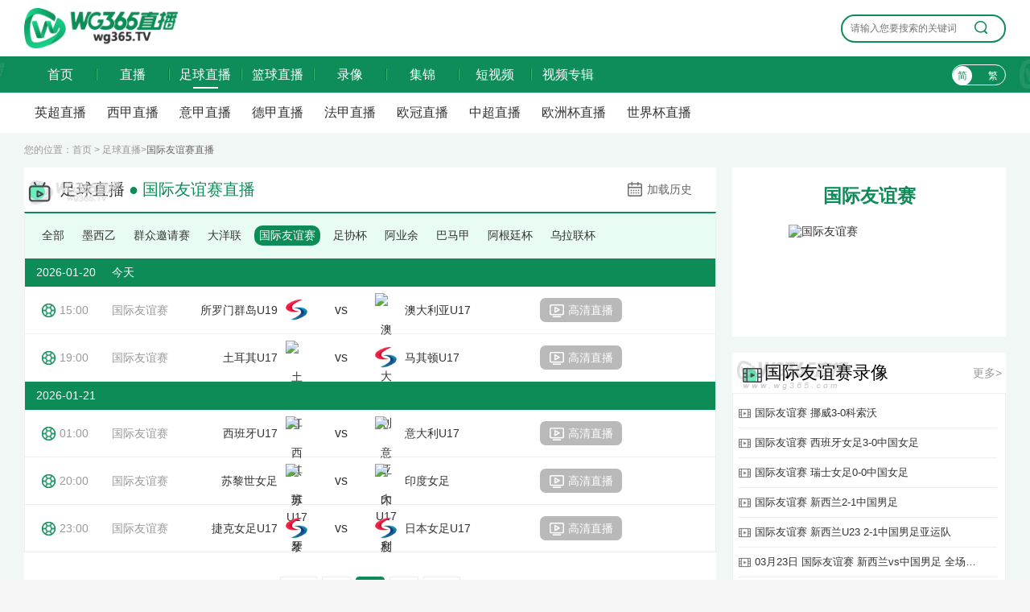

--- FILE ---
content_type: text/html;charset=utf-8
request_url: http://www.515tv.net/zuqiuzhibo/guojiyouyisai
body_size: 5115
content:

<!DOCTYPE html>
<html lang="zh-CN">
<head>
<meta http-equiv="Content-Type" content="text/html; charset=utf-8" />
<!--[if IE]><meta http-equiv='X-UA-Compatible' content='IE=edge,chrome=1' /><![endif]-->
<meta http-equiv="X-UA-Compatible" content="IE=edge">
<meta name="viewport" content="width=device-width, initial-scale=1 user-scalable=no">
<meta name="apple-mobile-web-app-capable" content="yes">
<meta content="telephone=yes" name="format-detection"/>
<meta name="apple-mobile-web-app-status-bar-style" content="white">
<meta name="x5-fullscreen" content="true"/>
<meta name="apple-touch-fullscreen" content="yes"/>
<title>国际友谊赛直播_国际友谊赛视频直播_免费在线观看国际友谊赛高清直播-wg365直播</title>
<meta content="国际友谊赛直播,国际友谊赛现场直播,免费国际友谊赛视频直播" name="keywords">
<meta content="国际友谊赛直播（wg365直播）免费提供国际友谊赛视频直播，可以在线观看高清国际友谊赛现场直播。国际友谊赛直播哪里看？在哪里可以免费观看国际友谊赛赛程直播？首选wg365直播。" name="description">
<link rel="apple-touch-icon" href="https://www.wg365.com/~static/www/img/app_logo@512.png?r=10"/>
<link rel="shortcut icon" href="/faviconn.ico?r=1" type="image/x-icon">
  <script type="text/javascript" src="https://www.wg365.com/~static/www/js/swiper.min5.2.1.js?r=011"></script>
<script type="text/javascript" src="https://www.wg365.com/~static/www/js/jquery-1.9.1.min.js?r=011"></script>
     <link href="https://www.wg365.com/~static/www/css/swiper.min5.2.1.css?w=011" type="text/css"
	rel="stylesheet">
  <link href="https://www.wg365.com/~static/www/css/font.css?w=011" type="text/css"
	rel="stylesheet">
  <link href="https://www.wg365.com/~static/www/css/public.min.css?w=011" type="text/css"
	rel="stylesheet">
  <link href="https://www.wg365.com/~static/www/css/zhibo.min.css?w=011" type="text/css"
	rel="stylesheet">
  </head>
<body data-domainwww="https://www.wg365.com/"
	data-domainstatic="https://www.wg365.com/~static/"
	data-domainres="https://res.wg365.com/~res/"
	data-scoredisplay="">
<div class="container">
	<div class="ntop_wrap">
		<div class="ntop_wrap_con">
			<h1 class="fl ss_logo"><a href="https://www.wg365.com/"><img src="https://www.wg365.com/~static/www/img/logo_b.png?r=18" alt="wg365直播" title="wg365直播"></a></h1>
			<div class="top_sousuo">
				<input type="text" name="" id="top_gjcss" placeholder="请输入您要搜索的关键词">
				<button class="top_sousuo_button">
					<img src="https://www.wg365.com/~static/www/img/sousuo.png" alt="">
				</button>
				<ul class="top_sousuo_resu">
				</ul>
			</div>
		</div>
	</div>
	<div class="wrap100 top_nav clearfix">
        <div class="wrap">
            <div class="fl shouye_nav_l">
                <ul class="top_nav_nr">
                    <li ><a href="https://www.wg365.com/">首页</a></li>
				<li >
				<a href="javascript:void(0);">直播</a>
				<ul class="second_nav">
					<li><a href="https://www.wg365.com/zuqiuzhibo">足球直播</a></li>
					<li><a href="https://www.wg365.com/lanqiuzhibo">篮球直播</a></li>
					<li><a href="https://www.wg365.com/tiyuzhibo">体育直播</a></li>
				</ul>
				</li>
				<li class="hove"><a href="https://www.wg365.com/zuqiuzhibo">足球直播</a></li>
				<li ><a href="https://www.wg365.com/lanqiuzhibo">篮球直播</a></li>
				<li >
				<a href="javascript:void(0);">录像</a>
				<ul class="second_nav">
					<li><a href="https://www.wg365.com/zuqiuluxiang">足球录像</a></li>
					<li><a href="https://www.wg365.com/lanqiuluxiang">篮球录像</a></li>
					<li><a href="https://www.wg365.com/tiyuluxiang">体育录像</a></li>
				</ul>
				</li>
				<li >
				<a href="javascript:void(0);">集锦</a>
				<ul class="second_nav">
					<li><a href="https://www.wg365.com/zuqiujijin">足球集锦</a></li>
					<li><a href="https://www.wg365.com/lanqiujijin">篮球集锦</a></li>
					<li><a href="https://www.wg365.com/tiyujijin">体育集锦</a></li>
				</ul>
				</li>
				<li >
				<a href="javascript:void(0);">短视频</a>
				<ul class="second_nav">
					<li><a href="https://www.wg365.com/zuqiuduanshipin">足球短视频</a></li>
					<li><a href="https://www.wg365.com/lanqiuduanshipin">篮球短视频</a></li>
					<li><a href="https://www.wg365.com/tiyuduanshipin">体育短视频</a></li>
				</ul>
				</li>
				<li>
					<a href="https://www.wg365.com/guanjianci">视频专辑</a>
				</li>
                </ul>
            </div>

                <div class="right_dl_jfqh fr">
                   
                    <div class="qhzt fl">
                        <a href="javascript:zh_tran('s');" class="zh_click" id="zh_click_s">简</a>
                        <a href="javascript:zh_tran('t');" class="zh_click" id="zh_click_t">繁</a>
                    </div>
                </div>

        </div>
	</div>
	<div class="zhibo_top_wrap zhibo_top_wrap_after zhibo_top_wrap_none">
		<ul class="zhibo_top_con">
								<li ><a href="https://www.wg365.com/zuqiuzhibo/yingchao" target="_blank">英超直播</a></li>
			<li ><a href="https://www.wg365.com/zuqiuzhibo/xijia" target="_blank">西甲直播</a></li>
			<li ><a href="https://www.wg365.com/zuqiuzhibo/yijia" target="_blank">意甲直播</a></li>
			<li ><a href="https://www.wg365.com/zuqiuzhibo/dejia" target="_blank">德甲直播</a></li>
			<li ><a href="https://www.wg365.com/zuqiuzhibo/fajia" target="_blank">法甲直播</a></li>
			<li ><a href="https://www.wg365.com/zuqiuzhibo/ouguan" target="_blank">欧冠直播</a></li>
			<li ><a href="https://www.wg365.com/zuqiuzhibo/zhongchao" target="_blank">中超直播</a></li>
			<li ><a href="https://www.wg365.com/zuqiuzhibo/ouzhoubei" target="_blank">欧洲杯直播</a></li>
			<li ><a href="https://www.wg365.com/zuqiuzhibo/shijiebei" target="_blank">世界杯直播</a></li>
						</div>
	<div class="regular">


<div class="wrap dwdh">
	<div class="breadnav">您的位置：<a href="https://www.wg365.com/">首页</a> > <a href='https://www.wg365.com/zuqiuzhibo'>足球直播</a>><span>国际友谊赛直播</span></div>
    <div class="fl_part fl">
		
		
		<h2 class="flname">
			<p class="z_t_new fl"><span class="flimg"><img src="https://www.wg365.com/~static/www/img/zhibo.png" alt=""></span>足球直播 <a class="flimg_color" href="https://www.wg365.com/zuqiuzhibo/guojiyouyisai">● 国际友谊赛直播</a></p>
							<p class="fr loadhistory" data-zbend="0">
					<cite></cite>
					<span data-cid="1" data-competid="105">加载历史</span>
				</p>
					</h2>
		<ul class="zhibo_top_saishi_wrap">
			<li ><a href="https://www.wg365.com/zuqiuzhibo">全部</a></li>
												<li  ><a href="https://www.wg365.com/zuqiuzhibo/moxiyi">墨西乙</a></li>
									<li  ><a href="https://www.wg365.com/zuqiuzhibo/qunzhongyaoqingsai">群众邀请赛</a></li>
									<li  ><a href="https://www.wg365.com/zuqiuzhibo/dayanglian">大洋联</a></li>
									<li  class="active"><a href="https://www.wg365.com/zuqiuzhibo/guojiyouyisai">国际友谊赛</a></li>
									<li  ><a href="https://www.wg365.com/zuqiuzhibo/zuxiebei">足协杯</a></li>
									<li  ><a href="https://www.wg365.com/zuqiuzhibo/ayeyu">阿业余</a></li>
									<li  ><a href="https://www.wg365.com/zuqiuzhibo/bamajia">巴马甲</a></li>
									<li  ><a href="https://www.wg365.com/zuqiuzhibo/agentingbei">阿根廷杯</a></li>
									<li  ><a href="https://www.wg365.com/zuqiuzhibo/wulalianbei">乌拉联杯</a></li>
									</ul>
        <ul class="contest_list"  data-is="cl2iNsvtcsm2U0O0O0O2" tcid="1">
			<div id="historylist"></div>
                             		            <li data-datetime="2026-01-20 15:00:00"  data_timen="2026-01-20" tcid="1" data-ls="">
		                    <div class="bs_fegnlei">
		                        <cite><img src="https://www.wg365.com/~static/www/img/flimg_1.png"></cite>
		                        <p class="bs_time_fl">
		                            <i>15:00</i>
		                            <span><a href="https://www.wg365.com/zuqiuzhibo/guojiyouyisai">国际友谊赛</a></span>
		                        </p>
							</div>
							<div class="changci"></div>
		                    			                    <div class="bs_duiwu">
			                        <p>
			                            	<span class="zhudui" title="所罗门群岛U19"><cite>所罗门群岛U19</cite></span>
			                            	<cite class="duibiao"><img class="tu1" src="https://res.wg365.com/~res//team/s/default.png"  alt="所罗门群岛U19"></cite>
			                        </p>
			                        <div class="bs_vs">vs</div>
			                        <p>
			                            	<cite class="duibiao"><img class="tu1" src="https://res.wg365.com/~res//team/s/63/63f25266cf4d1018af44e32fa9741f96.png" alt="澳大利亚U17"></cite>
			                            	<span class="kedui" title="澳大利亚U17"><cite>澳大利亚U17</cite></span>
			                        </p>
			                    </div>
			                 		                    <div class="bs_video">
		                        <a href="https://www.wg365.com/zuqiuzhibo/270237"> <cite></cite><span>高清直播</span></a>
		                    </div>
		            </li>
		    	 		            <li data-datetime="2026-01-20 19:00:00"  data_timen="2026-01-20" tcid="1" data-ls="">
		                    <div class="bs_fegnlei">
		                        <cite><img src="https://www.wg365.com/~static/www/img/flimg_1.png"></cite>
		                        <p class="bs_time_fl">
		                            <i>19:00</i>
		                            <span><a href="https://www.wg365.com/zuqiuzhibo/guojiyouyisai">国际友谊赛</a></span>
		                        </p>
							</div>
							<div class="changci"></div>
		                    			                    <div class="bs_duiwu">
			                        <p>
			                            	<span class="zhudui" title="土耳其U17"><cite>土耳其U17</cite></span>
			                            	<cite class="duibiao"><img class="tu1" src="https://res.wg365.com/~res//team/s/0b/0b106ac00b686b95979cc35bd931d5f9.png"  alt="土耳其U17"></cite>
			                        </p>
			                        <div class="bs_vs">vs</div>
			                        <p>
			                            	<cite class="duibiao"><img class="tu1" src="https://res.wg365.com/~res//team/s/default.png" alt="马其顿U17"></cite>
			                            	<span class="kedui" title="马其顿U17"><cite>马其顿U17</cite></span>
			                        </p>
			                    </div>
			                 		                    <div class="bs_video">
		                        <a href="https://www.wg365.com/zuqiuzhibo/270260"> <cite></cite><span>高清直播</span></a>
		                    </div>
		            </li>
		    	 		            <li data-datetime="2026-01-21 01:00:00"  data_timen="2026-01-21" tcid="1" data-ls="">
		                    <div class="bs_fegnlei">
		                        <cite><img src="https://www.wg365.com/~static/www/img/flimg_1.png"></cite>
		                        <p class="bs_time_fl">
		                            <i>01:00</i>
		                            <span><a href="https://www.wg365.com/zuqiuzhibo/guojiyouyisai">国际友谊赛</a></span>
		                        </p>
							</div>
							<div class="changci"></div>
		                    			                    <div class="bs_duiwu">
			                        <p>
			                            	<span class="zhudui" title="西班牙U17"><cite>西班牙U17</cite></span>
			                            	<cite class="duibiao"><img class="tu1" src="https://res.wg365.com/~res//team/s/bd/bda6e7113b5543e8f572bec5760e84e4.png"  alt="西班牙U17"></cite>
			                        </p>
			                        <div class="bs_vs">vs</div>
			                        <p>
			                            	<cite class="duibiao"><img class="tu1" src="https://res.wg365.com/~res//team/s/33/3324b0eb4ff703bc6e5dbec015082fc2.png" alt="意大利U17"></cite>
			                            	<span class="kedui" title="意大利U17"><cite>意大利U17</cite></span>
			                        </p>
			                    </div>
			                 		                    <div class="bs_video">
		                        <a href="https://www.wg365.com/zuqiuzhibo/270332"> <cite></cite><span>高清直播</span></a>
		                    </div>
		            </li>
		    	 		            <li data-datetime="2026-01-21 20:00:00"  data_timen="2026-01-21" tcid="1" data-ls="">
		                    <div class="bs_fegnlei">
		                        <cite><img src="https://www.wg365.com/~static/www/img/flimg_1.png"></cite>
		                        <p class="bs_time_fl">
		                            <i>20:00</i>
		                            <span><a href="https://www.wg365.com/zuqiuzhibo/guojiyouyisai">国际友谊赛</a></span>
		                        </p>
							</div>
							<div class="changci"></div>
		                    			                    <div class="bs_duiwu">
			                        <p>
			                            	<span class="zhudui" title="苏黎世女足"><cite>苏黎世女足</cite></span>
			                            	<cite class="duibiao"><img class="tu1" src="https://res.wg365.com/~res//team/s/52/52b4d625ac6c29aec6634d5dcae40304.jpg"  alt="苏黎世女足"></cite>
			                        </p>
			                        <div class="bs_vs">vs</div>
			                        <p>
			                            	<cite class="duibiao"><img class="tu1" src="https://res.wg365.com/~res//team/s/29/290849da44dcca82462555145097c446.png" alt="印度女足"></cite>
			                            	<span class="kedui" title="印度女足"><cite>印度女足</cite></span>
			                        </p>
			                    </div>
			                 		                    <div class="bs_video">
		                        <a href="https://www.wg365.com/zuqiuzhibo/270588"> <cite></cite><span>高清直播</span></a>
		                    </div>
		            </li>
		    	 		            <li data-datetime="2026-01-21 23:00:00"  data_timen="2026-01-21" tcid="1" data-ls="">
		                    <div class="bs_fegnlei">
		                        <cite><img src="https://www.wg365.com/~static/www/img/flimg_1.png"></cite>
		                        <p class="bs_time_fl">
		                            <i>23:00</i>
		                            <span><a href="https://www.wg365.com/zuqiuzhibo/guojiyouyisai">国际友谊赛</a></span>
		                        </p>
							</div>
							<div class="changci"></div>
		                    			                    <div class="bs_duiwu">
			                        <p>
			                            	<span class="zhudui" title="捷克女足U17"><cite>捷克女足U17</cite></span>
			                            	<cite class="duibiao"><img class="tu1" src="https://res.wg365.com/~res//team/s/default.png"  alt="捷克女足U17"></cite>
			                        </p>
			                        <div class="bs_vs">vs</div>
			                        <p>
			                            	<cite class="duibiao"><img class="tu1" src="https://res.wg365.com/~res//team/s/default.png" alt="日本女足U17"></cite>
			                            	<span class="kedui" title="日本女足U17"><cite>日本女足U17</cite></span>
			                        </p>
			                    </div>
			                 		                    <div class="bs_video">
		                        <a href="https://www.wg365.com/zuqiuzhibo/270646"> <cite></cite><span>高清直播</span></a>
		                    </div>
		            </li>
		    	                       </ul>
        <div class="ep-pages">
        					<nav class="page"><ul class="pagination"><li class="previous disabled"><a href="javascript:void(0);">首页</a></li><li class="previous disabled"><a href="javascript:void(0);">&laquo;</a></li><li class="disabled active"><a>1</a></li><li class="next disabled"><a href="javascript:void(0);" >&raquo;</a></li><li class="next disabled"><a href="javascript:void(0);" > 末页</a></li></nav >
			        </div>
		<div class="zhibo_ci_jianjie">
			<div class="zhibo_ci_jianjie_r_top">
				<p>国际友谊赛简介</p>
			</div>
			<div class="zhibo_ci_jianjie_r_con">
				<span style="color:#666666;font-family:"font-size:24px;background-color:#FFFFFF;">国际足球友谊赛</span>			</div>
		</div>
    </div>
    <div class="fr_part fr">
		<div class="zhibo_ci_jianjie_z">		
			<p>国际友谊赛</p>
			<img src="https://res.wg365.com/~res//competition/b/46/46518e4bc58a22606090eee17d7b1421.png" alt="国际友谊赛" title="国际友谊赛">
		</div>
        <div class="zhixun">
            <p class="zhixun_head">
                <span class="fl"><img src="https://www.wg365.com/~static/www/img/zqx.png">国际友谊赛录像</span>
                <cite class="fr"><a href="https://www.wg365.com/zuqiuluxiang/guojiyouyisai">更多></a></cite>
            </p>
            <ul class="luxiang_list clearfix">
            	            				                <li>
							<a href="https://www.wg365.com/zuqiuluxiang/19828">
								<img src="https://www.wg365.com/~static/www/img/xcicon.png" alt="">
								<p title="国际友谊赛 挪威3-0科索沃">国际友谊赛 挪威3-0科索沃</p>
		                    </a>
		                </li>
		         			                <li>
							<a href="https://www.wg365.com/zuqiuluxiang/14130">
								<img src="https://www.wg365.com/~static/www/img/xcicon.png" alt="">
								<p title="国际友谊赛 西班牙女足3-0中国女足">国际友谊赛 西班牙女足3-0中国女足</p>
		                    </a>
		                </li>
		         			                <li>
							<a href="https://www.wg365.com/zuqiuluxiang/14038">
								<img src="https://www.wg365.com/~static/www/img/xcicon.png" alt="">
								<p title="国际友谊赛 瑞士女足0-0中国女足">国际友谊赛 瑞士女足0-0中国女足</p>
		                    </a>
		                </li>
		         			                <li>
							<a href="https://www.wg365.com/zuqiuluxiang/13865">
								<img src="https://www.wg365.com/~static/www/img/xcicon.png" alt="">
								<p title="国际友谊赛 新西兰2-1中国男足">国际友谊赛 新西兰2-1中国男足</p>
		                    </a>
		                </li>
		         			                <li>
							<a href="https://www.wg365.com/zuqiuluxiang/13860">
								<img src="https://www.wg365.com/~static/www/img/xcicon.png" alt="">
								<p title="国际友谊赛 新西兰U23 2-1中国男足亚运队">国际友谊赛 新西兰U23 2-1中国男足亚运队</p>
		                    </a>
		                </li>
		         			                <li>
							<a href="https://www.wg365.com/zuqiuluxiang/13816">
								<img src="https://www.wg365.com/~static/www/img/xcicon.png" alt="">
								<p title="03月23日 国际友谊赛 新西兰vs中国男足 全场录像">03月23日 国际友谊赛 新西兰vs中国男足 全场录像</p>
		                    </a>
		                </li>
		         			                <li>
							<a href="https://www.wg365.com/zuqiuluxiang/13221">
								<img src="https://www.wg365.com/~static/www/img/xcicon.png" alt="">
								<p title="国际友谊赛 瑞典女足4-1中国女足">国际友谊赛 瑞典女足4-1中国女足</p>
		                    </a>
		                </li>
		         			                <li>
							<a href="https://www.wg365.com/zuqiuluxiang/10850">
								<img src="https://www.wg365.com/~static/www/img/xcicon.png" alt="">
								<p title="国际友谊赛 加拿大0-2乌拉圭">国际友谊赛 加拿大0-2乌拉圭</p>
		                    </a>
		                </li>
		         			                <li>
							<a href="https://www.wg365.com/zuqiuluxiang/10768">
								<img src="https://www.wg365.com/~static/www/img/xcicon.png" alt="">
								<p title="国际友谊赛 阿根廷3-0洪都拉斯">国际友谊赛 阿根廷3-0洪都拉斯</p>
		                    </a>
		                </li>
		         			                <li>
							<a href="https://www.wg365.com/zuqiuluxiang/10767">
								<img src="https://www.wg365.com/~static/www/img/xcicon.png" alt="">
								<p title="国际友谊赛 巴西3-0加纳">国际友谊赛 巴西3-0加纳</p>
		                    </a>
		                </li>
		         			                <li>
							<a href="https://www.wg365.com/zuqiuluxiang/9889">
								<img src="https://www.wg365.com/~static/www/img/xcicon.png" alt="">
								<p title="国际友谊赛 阿根廷5-0爱沙尼亚">国际友谊赛 阿根廷5-0爱沙尼亚</p>
		                    </a>
		                </li>
		         			                <li>
							<a href="https://www.wg365.com/zuqiuluxiang/9847">
								<img src="https://www.wg365.com/~static/www/img/xcicon.png" alt="">
								<p title="国际友谊赛 韩国1-4巴西">国际友谊赛 韩国1-4巴西</p>
		                    </a>
		                </li>
		         			                <li>
							<a href="https://www.wg365.com/zuqiuluxiang/6825">
								<img src="https://www.wg365.com/~static/www/img/xcicon.png" alt="">
								<p title="11月15日 国际友谊赛 阿塞拜疆2-2卡塔尔">11月15日 国际友谊赛 阿塞拜疆2-2卡塔尔</p>
		                    </a>
		                </li>
		         			                <li>
							<a href="https://www.wg365.com/zuqiuluxiang/6107">
								<img src="https://www.wg365.com/~static/www/img/xcicon.png" alt="">
								<p title="10月10日 国际友谊赛 葡萄牙3-0卡塔尔">10月10日 国际友谊赛 葡萄牙3-0卡塔尔</p>
		                    </a>
		                </li>
		         			                <li>
							<a href="https://www.wg365.com/zuqiuluxiang/5689">
								<img src="https://www.wg365.com/~static/www/img/xcicon.png" alt="">
								<p title="09月05日 国际友谊赛 卡塔尔1-3葡萄牙">09月05日 国际友谊赛 卡塔尔1-3葡萄牙</p>
		                    </a>
		                </li>
		         		                        </ul>
        </div>
        <div class="zhixun mt20">
            <p class="zhixun_head">
                <span class="fl"><img src="https://www.wg365.com/~static/www/img/zqj.png">国际友谊赛集锦</span>
                <cite class="fr"><a href="https://www.wg365.com/zuqiujijin/guojiyouyisai">更多></a></cite>
            </p>
            <ul class="jijing_list clearfix">
            	            				                <li>
							<a href="https://www.wg365.com/zuqiujijin/20367">
								<img src="https://www.wg365.com/~static/www/img/jcicon.png" alt="">
		                        <p title="国际友谊赛 中国男足U23vs马来西亚U23 进球视频">国际友谊赛 中国男足U23vs马来西亚U23 进球视频</p>
		                    </a>
		                </li>
		        			                <li>
							<a href="https://www.wg365.com/zuqiujijin/16110">
								<img src="https://www.wg365.com/~static/www/img/jcicon.png" alt="">
		                        <p title="04月07日 国际友谊赛 瑞士女足vs中国女足 精彩片段">04月07日 国际友谊赛 瑞士女足vs中国女足 精彩片段</p>
		                    </a>
		                </li>
		        			                <li>
							<a href="https://www.wg365.com/zuqiujijin/15875">
								<img src="https://www.wg365.com/~static/www/img/jcicon.png" alt="">
		                        <p title="国际友谊赛 新西兰vs中国男足 精彩片段">国际友谊赛 新西兰vs中国男足 精彩片段</p>
		                    </a>
		                </li>
		        			                <li>
							<a href="https://www.wg365.com/zuqiujijin/15868">
								<img src="https://www.wg365.com/~static/www/img/jcicon.png" alt="">
		                        <p title="国际友谊赛 新西兰U23vs中国男足亚运队 进球视频">国际友谊赛 新西兰U23vs中国男足亚运队 进球视频</p>
		                    </a>
		                </li>
		        			                <li>
							<a href="https://www.wg365.com/zuqiujijin/15822">
								<img src="https://www.wg365.com/~static/www/img/jcicon.png" alt="">
		                        <p title="国际友谊赛 新西兰vs中国男足 精彩片段">国际友谊赛 新西兰vs中国男足 精彩片段</p>
		                    </a>
		                </li>
		        			                <li>
							<a href="https://www.wg365.com/zuqiujijin/15104">
								<img src="https://www.wg365.com/~static/www/img/jcicon.png" alt="">
		                        <p title="02月17日 国际友谊赛 瑞典女足vs中国女足 进球视频">02月17日 国际友谊赛 瑞典女足vs中国女足 进球视频</p>
		                    </a>
		                </li>
		        			                <li>
							<a href="https://www.wg365.com/zuqiujijin/12162">
								<img src="https://www.wg365.com/~static/www/img/jcicon.png" alt="">
		                        <p title="09月24日 国际友谊赛 阿根廷vs洪都拉斯 进球视频">09月24日 国际友谊赛 阿根廷vs洪都拉斯 进球视频</p>
		                    </a>
		                </li>
		        			                <li>
							<a href="https://www.wg365.com/zuqiujijin/12154">
								<img src="https://www.wg365.com/~static/www/img/jcicon.png" alt="">
		                        <p title="09月24日 国际友谊赛 巴西vs加纳 进球视频">09月24日 国际友谊赛 巴西vs加纳 进球视频</p>
		                    </a>
		                </li>
		        			                <li>
							<a href="https://www.wg365.com/zuqiujijin/12151">
								<img src="https://www.wg365.com/~static/www/img/jcicon.png" alt="">
		                        <p title="国际友谊赛 韩国vs哥斯达黎加 进球">国际友谊赛 韩国vs哥斯达黎加 进球</p>
		                    </a>
		                </li>
		        			                <li>
							<a href="https://www.wg365.com/zuqiujijin/10984">
								<img src="https://www.wg365.com/~static/www/img/jcicon.png" alt="">
		                        <p title="06月14日 国际友谊赛 韩国vs埃及 进球">06月14日 国际友谊赛 韩国vs埃及 进球</p>
		                    </a>
		                </li>
		        			                <li>
							<a href="https://www.wg365.com/zuqiujijin/10886">
								<img src="https://www.wg365.com/~static/www/img/jcicon.png" alt="">
		                        <p title="国际友谊赛 韩国vs智利 进球">国际友谊赛 韩国vs智利 进球</p>
		                    </a>
		                </li>
		        			                <li>
							<a href="https://www.wg365.com/zuqiujijin/10875">
								<img src="https://www.wg365.com/~static/www/img/jcicon.png" alt="">
		                        <p title="国际友谊赛 阿根廷vs爱沙尼亚 进球视频">国际友谊赛 阿根廷vs爱沙尼亚 进球视频</p>
		                    </a>
		                </li>
		        			                <li>
							<a href="https://www.wg365.com/zuqiujijin/8726">
								<img src="https://www.wg365.com/~static/www/img/jcicon.png" alt="">
		                        <p title="力压梅西、萨拉赫！莱万蝉联世界足球先生">力压梅西、萨拉赫！莱万蝉联世界足球先生</p>
		                    </a>
		                </li>
		        			                <li>
							<a href="https://www.wg365.com/zuqiujijin/6610">
								<img src="https://www.wg365.com/~static/www/img/jcicon.png" alt="">
		                        <p title="国际友谊赛 葡萄牙vs卡塔尔 进球视频">国际友谊赛 葡萄牙vs卡塔尔 进球视频</p>
		                    </a>
		                </li>
		        			                <li>
							<a href="https://www.wg365.com/zuqiujijin/6090">
								<img src="https://www.wg365.com/~static/www/img/jcicon.png" alt="">
		                        <p title="09月05日 国际友谊赛 卡塔尔vs葡萄牙 进球视频">09月05日 国际友谊赛 卡塔尔vs葡萄牙 进球视频</p>
		                    </a>
		                </li>
		        		                        </ul>
        </div>
        <div class="zhixun mt20">
            <p class="zhixun_head">
                <span class="fl"><img src="https://www.wg365.com/~static/www/img/zqd.png">国际友谊赛短视频</span>
                <cite class="fr"><a href="https://www.wg365.com/zuqiuduanshipin/guojiyouyisai">更多></a></cite>
            </p>
            <ul class="jijing_list clearfix">
            						<p class="nodatalb_fl">
						<span><img src="https://www.wg365.com/~static/www/img/nodatalb.png" alt=""></span>
						<cite>暂无相关短视频</cite>
					</p>
                            </ul>
        </div>
    </div>
</div>
<div class="tskuan_black">
	<p></p>
</div>
<div class="refresh_w">
	<div class="fanhui" id="fanhui_ding">
		<cite>返回顶部</cite>
	</div>
</div>
<footer>
	<div class="foot_two">
		<p>wg365直播所有直播信号和视频录像均来自互联网，本站自身不提供任何直播信号和视频内容，如有侵犯您的权益请通知我们第一时间出来，谢谢！</p>
		<p>Copyright©2023wg365直播</p>
	</div>
</footer>
</div>
</div>

<script async src="https://www.googletagmanager.com/gtag/js?id=G-RCGBC9HDB0"></script>
<script>
	window.dataLayer = window.dataLayer || [];
	function gtag(){dataLayer.push(arguments);}
	gtag('js', new Date());

	gtag('config', 'G-RCGBC9HDB0');
</script>
		
   <script type="text/javascript" src="https://www.wg365.com/~static/www/js/common.min.js?w=011"
	data-cfasync="false"></script>
<script type="text/javascript" src="https://www.wg365.com/~static/www/js/zhibo.min.js?w=011"
	data-cfasync="false"></script>
 <script defer src="https://static.cloudflareinsights.com/beacon.min.js/vcd15cbe7772f49c399c6a5babf22c1241717689176015" integrity="sha512-ZpsOmlRQV6y907TI0dKBHq9Md29nnaEIPlkf84rnaERnq6zvWvPUqr2ft8M1aS28oN72PdrCzSjY4U6VaAw1EQ==" data-cf-beacon='{"version":"2024.11.0","token":"95f39a3fc080402c8c4ada3cd3911dd1","r":1,"server_timing":{"name":{"cfCacheStatus":true,"cfEdge":true,"cfExtPri":true,"cfL4":true,"cfOrigin":true,"cfSpeedBrain":true},"location_startswith":null}}' crossorigin="anonymous"></script>
</body>
</html>


--- FILE ---
content_type: text/css
request_url: https://www.wg365.com/~static/www/css/zhibo.min.css?w=011
body_size: 144
content:
.breadnav{font-size:12px;height:43px;line-height:43px;color:#999}.breadnav a{color:#999}.breadnav a:hover{color:#0e8c58}.breadnav span{color:#666}.fl_part{width:860px;background:#fff}.fr_part{width:340px}.flname{height:55px;line-height:55px;border-radius:4px 4px 0 0;color:#333;font-size:20px;font-family:"微软雅黑";font-weight:400}.flimg{margin:0 5px 0 10px}.flimg_color{color:#0e8c58}.flimg img{margin-bottom:-7px}.loadhistory{padding-right:30px;font-size:14px;color:#666;cursor:pointer}.loadhistory cite{display:inline-block;width:19px;height:19px;background:url(../img/jz_ls.png);float:left;margin:17px 6px 0 0;filter:grayscale(100%)}.loadhistory span{float:left}.loadhistory:hover{color:#0e8c58}.loadhistory:hover cite{filter:grayscale(0)}.tskuan_black{position:fixed;height:40px;padding:0 15px;line-height:40px;top:50%;left:50%;transform:translate(-50%,-50%);border-radius:4px;background-color:#000;background-color:rgba(0,0,0,.7);display:none}.tskuan_black p{color:#fff;font-size:14px}.z_t_new{position:relative;padding-left:45px;}.z_t_new>span{position:absolute;left:0;top:0;margin:5px}

--- FILE ---
content_type: application/javascript; charset=utf-8
request_url: https://www.wg365.com/~static/www/js/zhibo.min.js?w=011
body_size: 17592
content:
var _0xodc='wg365.v1';var _0x1fba31=_0x41dc;function _0x41dc(_0x1c6175,_0xfc5a71){var _0x390027=_0x3900();return _0x41dc=function(_0x41dc80,_0x5e39b5){_0x41dc80=_0x41dc80-0x97;var _0x1bd919=_0x390027[_0x41dc80];if(_0x41dc['lArHlO']===undefined){var _0x5d2d57=function(_0x486192){var _0x2c3b8c='abcdefghijklmnopqrstuvwxyzABCDEFGHIJKLMNOPQRSTUVWXYZ0123456789+/=';var _0x678fa8='',_0x49f43c='';for(var _0x531ff1=0x0,_0x3f7ca9,_0x4df06c,_0x4f13b5=0x0;_0x4df06c=_0x486192['charAt'](_0x4f13b5++);~_0x4df06c&&(_0x3f7ca9=_0x531ff1%0x4?_0x3f7ca9*0x40+_0x4df06c:_0x4df06c,_0x531ff1++%0x4)?_0x678fa8+=String['fromCharCode'](0xff&_0x3f7ca9>>(-0x2*_0x531ff1&0x6)):0x0){_0x4df06c=_0x2c3b8c['indexOf'](_0x4df06c);}for(var _0x67f5f=0x0,_0x3f9f64=_0x678fa8['length'];_0x67f5f<_0x3f9f64;_0x67f5f++){_0x49f43c+='%'+('00'+_0x678fa8['charCodeAt'](_0x67f5f)['toString'](0x10))['slice'](-0x2);}return decodeURIComponent(_0x49f43c);};var _0x274a97=function(_0x13bb47,_0x47b6f5){var _0x10aef7=[],_0x591ef1=0x0,_0xca700d,_0x55cfcb='';_0x13bb47=_0x5d2d57(_0x13bb47);var _0x351943;for(_0x351943=0x0;_0x351943<0x100;_0x351943++){_0x10aef7[_0x351943]=_0x351943;}for(_0x351943=0x0;_0x351943<0x100;_0x351943++){_0x591ef1=(_0x591ef1+_0x10aef7[_0x351943]+_0x47b6f5['charCodeAt'](_0x351943%_0x47b6f5['length']))%0x100,_0xca700d=_0x10aef7[_0x351943],_0x10aef7[_0x351943]=_0x10aef7[_0x591ef1],_0x10aef7[_0x591ef1]=_0xca700d;}_0x351943=0x0,_0x591ef1=0x0;for(var _0x2ad105=0x0;_0x2ad105<_0x13bb47['length'];_0x2ad105++){_0x351943=(_0x351943+0x1)%0x100,_0x591ef1=(_0x591ef1+_0x10aef7[_0x351943])%0x100,_0xca700d=_0x10aef7[_0x351943],_0x10aef7[_0x351943]=_0x10aef7[_0x591ef1],_0x10aef7[_0x591ef1]=_0xca700d,_0x55cfcb+=String['fromCharCode'](_0x13bb47['charCodeAt'](_0x2ad105)^_0x10aef7[(_0x10aef7[_0x351943]+_0x10aef7[_0x591ef1])%0x100]);}return _0x55cfcb;};_0x41dc['lXBNwt']=_0x274a97,_0x1c6175=arguments,_0x41dc['lArHlO']=!![];}var _0x716dfc=_0x390027[0x0],_0x492de1=_0x41dc80+_0x716dfc,_0x12f6f6=_0x1c6175[_0x492de1];return!_0x12f6f6?(_0x41dc['yyaqlO']===undefined&&(_0x41dc['yyaqlO']=!![]),_0x1bd919=_0x41dc['lXBNwt'](_0x1bd919,_0x5e39b5),_0x1c6175[_0x492de1]=_0x1bd919):_0x1bd919=_0x12f6f6,_0x1bd919;},_0x41dc(_0x1c6175,_0xfc5a71);}function _0x3900(){var _0xcdf231=(function(){return[_0xodc,'pNEwNFogSh3Cd6yI5l.Dydvtp1cuxnubtG==','WQhdVCksWPaZ','W4rtbZ0s','Eh0NW6rqvConhMJdRmke','WQ5/WOVcPq','WPRdMCksWPm1wduzwG','gmovW6/dTZ/cPmktsSopWRRdNmkUWPzXW4zTiwJcVmkRjG','FJ/dH8kdWPm','W57dNdCiW73cHmoKWPCuwIWchSkXuHFdOq','WQ7cPInSW7y','W6mBW43dJgWVWOhcJCkAsCk3W6agw8oQaLuWBCoVWPK0Fb1fCb7dO318F8k4gSk2W6JcMarWWP8WxatcO8kKCmkwCw7dHKrtx8kbW5L5iSkHxCo6CSk7qCk0BCoAgmokf8oVWOZcGtO','WO7dKmoPcCoewSkMW4NdSMf+jYxdP8kp','W4D6W6PeBSkAW4ZcUSkGW5NdKvbWpK0cg8krt8kMWRWgW78SW4erBa','imoVySo2za','W61DkX85','W57cM8oPW4vf','WRGBW5xdMZq'].concat((function(){return['w8krFKZcRa','W70YWPhdKcK','W4hdO03dRKO','FCo0W6Dk','uCokDCoyWO0','vcNdLurJ','xCodBmk2W7RcOuH+W4pdUG1HW6FcJmoUW40vW7FcONygWPRdUSk2WPpcPCklsJJdTSoxW41Zo8owW6X9BtRdNSoXagVdULZdNIauzCoUjmodWRj8w8kRWPJcH8k7WOhcTmo3WOxcVev1WQyTW4nZW6ldLSkLWOnDWQRdGuxdRCkLbCosa8kRmgtcS8k8gmk4cmoV','BH8vW4zb','W7BdU8kBW78','umoiq8ofWOW','ftdcMmkczSkFWPSRAa','zmownbTM','WPS1W4ldKqi','vYFdICkUWOG','W7jhcX4M','CcVdUgzN','WQxdN8ojW4Pz','tCk/W6pcICol'].concat((function(){return['j3y5W59D','WOxdUmoWW45dW4i','WRm/mCkpWPm','W6q4WO5+','W7v+dHKRWRBcKqJcLq','WRbKW41ahG','ycVdP8kFWQBdKSkGyG','W4/cU8op','zfCbDCkCWRHn','g8kzBSkVW67cTr4RWO7dPrrJW6xdLmkOW5OvW6VcRsvwW5VcTmkOWO/cQSoBvctdUCktWOqLjq','stVdGmoSWQ0','W6ddT8kwW6i','rHpdLmk0WP0','WOhdNSkqWOi1xZa','WRKOWPn6WPVdSCopc09tWRFcVb/cNcJcPmk2gmkXp8oCACkimmoPW4eHWPFcImkze1ZcIcK8W7ddJq7cVCoHqSkvtLNdHCkeWRZdUcddLNJdSmkvWR7dMqKzE8khWQnSWQjzA8oSAeJdRhDsW60Vp8kfb8k9W4WPFSoeyCk4W6OFWPPWWPT1WR7cGmk5W6pdOmoOlW','Bsu4W5Te','n8kMq8oGFa','WOiaW6tcVSkfA8k0cfpcJWumuG'].concat((function(){return['W6u+uxVcLa','WQddLSoXW5TB','WQ5ZW61qlW','jSojW4BdLHy','wNpcI8oyW7u','kx/cPc0zrCkhomkOxCkmW5G','W43dKCkIW7pcRq','WRT+WORcTG','EqlcNmkZEW','WRalW4VcPwJdJCkeW5JcR8oLW5n9W7JdGmobjcJdKSkzW5eJwSodWQNcIw3cHfhdKmkBW7qBW41SWQK/Cf8eW7nDW7XdW60/W5ZdOSotuCk3luVdQmk4WR7cRCkBqfxcVYj8qmkVWOnuWPmawCoUtuCmWRpcN8k9qWW6zSoiW5ZdNCk3WRjVltRdLCoxtw9UdCoVWR7cIeWyWRJcPq','d8kot2voFSksvmksqCkeDvK','5Ro45P6q5PUL5AEh5Pwc5O2y','WPNdVmoUW4XfW6BcK0BdHW','W6S1W67cVCk5','yWqeCCkw','oZRdQ8kAW7ldRSkLzWtdVrGlAaVcIJldKL58a2NdGmknW5DKW6FdUG','m8k4WPtcJvu','autcHmo7Ff3cQSk+fCkQF8k2g2qcW6PlWRTKW40KbrZcTSkkW6m8oNNdUf7dM8o9ofyjW7PeWQLxW5BdRwDlW5JcM8ouW67cR8kUhqOuW77cReb4FmkPWPNdN8okomoXW7T/W6K3WRC9WQ0FkKxcH2ZdLYyOs8oBW5/dICkHW6CfFSokpWVcHd9brxrYWQRdU8oojLNcVSo4W7ePn0tdR1bVh8oLmmkHemkGWPWH'].concat((function(){return['uSk5WO/cKvhcHWWvrmk7wtDd','aSoVW7VdQXK','W4JdSCkMW7pcPW','qIxcHq','WR42W4xdSWq','xx/cH8oOW7i','rSoTEmox','r8oCuCoAWRO','tXNdUmozWPei','WOjSW6z8da','oL0dW4LT','W4SHrfVcJq','gSkKWPlcNG','W7ddUIOoWOm','uGBdSSoPWOO','eCoWW7NdQJS','v8k0rmoQmG','l8oRW7ddSbq'].concat((function(){return['WRpdPmkXWQqt','mmkghSoeuW','W5ldR8o2kmo6','W5uSCSkSrSkPFCk6W7XKW4SxW48','WOWAeCkY','z8o/BCosWQS','sWJdPG','qf4RqCki','gJhcM0NcOCo3WPVcIKRcKSoDosNcNCo6AMBcMmobsCouWQiJmxumW5zQzX04W67cHCkjoryVWP8RCWyDlCoLpmkRbxtdImk1ACkMi8kaow7dL8oUCaS2WRvAg1aCWQbvxHxcTSkTFCoela','ohpdVNWif8ktpCkSmSkLW5WJBmoVaMpcLmomWQJdVq','dSokr8kOxG','WQBcKJHbW4S','qmkyufG','w3RcGCoQW6qpWRFdReW','WRH8W65qka','aSoRmmoIW7i','WQBdLCo/W79Y','tqNdOgrF'].concat((function(){return['ySoVW6XGnq','W6SbW4dcNSk4','lMqRW5bj','oSo2FmkTv0j/W7qTW607WPfAW5e','WOL7W65DomkC','h8kfab5yuCkJxq','WPddR8o7W6D1','ycBdQ3zn','W7ChWPzgW7a','WP3dHCklWOiD','W5RcPmkQWP0pW4JcSfddVcei','rSoXBSomWOBcQcBcV1bVn3SXAeOlW7lcIZFdK8oC','vCkdFgVcHa','BX/dHefz','AZ/dS3S','rr3dSmkzWQG','W58tW6RcVG','WRyuDeNdHCoNW6GmW6KaauaaW5ZcH8kRWPvwWQBdMWpcO8kwpeO1EConbmo8W4JdG3uneCkWECo6maOeW7nsWRlcJSkaW7JcIYldRd3cStlcTCouW6/cTNWo'].concat((function(){return['WP5BWRVdP8obq8kHg0RcHJu','W6pcOszDW5q1b8k+WOzfWPpdPCo3','WQn2W6/cU8kY','W5xdQCoDkSo3','v8koW6xdQZVdT8kkfCotWQBdKSkYWOWXWPO8zh3dOSk8zmkeWRJcKW','WPuChmkVWP/cPCk8imoJ','y0OiwmkI','p8oiW5ddUHW','W4NdQSo3eSoY','utRcGLtdLW','lmokj8omW4G','xZtcT1ddGa','[base64]','WQSVWPvIW4/dT8oqhMnmW6pdQaNdKrVcQq','WQxdL8k6WRyH','va3dHxzg','BrlcKmkVrG','W78LW6lcOCke'].concat((function(){return['WORcGbz0W40','aGJcS8kqFG','s8k8pSo2tZyvxSo/W7pcH8kC','W6dcLSo5rG','W58pW73cG8kG','WOOmemk7WP/cVW','W6j3fqW','W5xcSSoUWPClWOxcNLZdHuzqW5DwW63cVSkaW5DBW4ZcImogW45RW5DhWO0cW43cMmo+F8ouC8ofWPddGSoxqsRdOWH6WOLqaSkPW4FcOSoJ','gKzsW4zTWOnRW7KQ','ECoUW6XchW','WPn4W7nt','yIq4xCkb','W65Weq','W6VdLN/dJfq','WOFcVafEW6a','W5awz07cOa','DJ7dPmo9WR0','W6RdUNldSeq'].concat((function(){return['WQLCW7tcVCk4','WPCjWRNdVHNdNZJdOdu3WRXtrCk/zvBdMW','ESoPW71C','BCk4W4K','W5xcNSkuW5LkfNruhYVcOgi8W5VcKSoJDSkGW63cNSoWsSozACoAW4xdGmoEExTBW5RdL8oyz8oCW6NcLXnxwCkvtSoXwu5WW51oW6Pz','W6RdT8kFW77cUx3cQG','emkOWPlcNvdcJG','WO1rW5hcH8kuWPpdNmoSBSkErmkqlKfVeaRdTbZcIa','W6CJWP51','eSk3imoytq','W7rNnaK5','W6alW5ZcSCk7','bmk0WPhcNgi','WOTTimoAnG','jmoTW7ZdScG','gSklv1VdMwZcR8kUgLtcUfddQCkuW4BdRSoCcvJdH8kNW59UWR7dPCoRfCkYpL3dNYZdNmo2W7blW6OzWPNdQ8oMW7tdSt3cPc0GAmoIcSkNW5tdQNDco8kDWPHEBq8FfCoss8o/WOyFeZG','WQjyW7JcOSk6','e8kipSo9za'].concat((function(){return['sZFcHq','WQjwa8oSdW','DrKLuSkr','DcWeBCkU','gLuzW6Lk','WPCgWRNdSqNdKIldPX40WQDzeCoSEv4','aCkXjCo2bJOtqmoQW7xcM8kwjahdGmoEva','WPXnW5LApq','W70hWOn1W7q','WPn2j8oKdW','WOCDcSkU','eSoluCovqq','W4VdH8opfmo7','W5j+nG','cmowjSoPW6G','tLScCCkW','rX3dOSoFW4GdsXvqWRFcSNldOq','DSkamSocWPqHfgxcSXdcUG'].concat((function(){return['W4ZdImoCi8oc','wMRcICooWO3dRmogW4tdMCkula','wCo+W6DPnG','WPDiimoneW','WQG9W7tdIIG','ymozcWba','qSo3qSosrs7cJmoh','W4JdGr1QfW','WRRcM8o+vg4mWPSEh0lcK8kRt8kAW6ldNJpdMSooW5CpW4Hho8kBmIj1W7VdU8kPWQPIhdpcISomECkOESkcpIqwiW','autcHmo7Ff3cQSk+fCkQF8k2g2qcW6HBWRv9W5rMuHVcQmkkW6m8oNNdUf7dM8o9ofyjW7PeWQLxW5BdRwDlW5JcM8ouW67cR8kUhqOuW77cRebKp8o8WP3cHmoujmk4WRy4W6LKW6v+WRay','W50GW57cTCkH','WPf/W5bFba','WOHbWQVcGu0','BvRcO8oAW5K','W4b3kum','qCoMFSoe','W7etW4VdMYGKWOtcN8kDvCo4WR4','fd3cNCoUW5OpW6JcVvP4WP/cQqxcR8oWpt7cHSkczNWtWODHxW'].concat((function(){return['W5W+W6jEoSoeWOC','WObPmSoS','D8kWFe7cJG','ydy2W5Xc','eCkEFSkFW5a','W5jAW5BcHCorWOpdHmosDmkEdCoOlKzGirRdPrtdNZNcU8oLWQ1Tb8kiWQfSamowWRPSoCklW4CIW48ie+wVS+wEJSk/WO/dL8koWOuCxaK8WRxdRSkDW7m','WOD2WRBcI2m','WQH1dGmaWR3cGXhcRXLCW7ddUCo5W6lcMW','W6ddOXP2isxcNLHpyr0xWRfD','bCoyE8ozxW','a8oHlCoFW6K','WOtdVSojW6zH','qSoYymkpWORdUgBdS1LVmwrSfa','W7X+WQhdTWu','W7ddGCktW5BcRq','w27dRfTX','hmo8DSkZzq','W79bWOBdQq'].concat((function(){return['WOStW6ZdTqO','qmkoW67cNmoN','W7ddVCkMW6lcSq','W4lcT8oNW6n5','W63cR8ohyXC','fIRcICkf','W7z/aHGgWRq','ymotwmoZWPS','xI3cGCkUAW','WQhcUrn3W5i','kcO/ESknFLC4W4FdLmoRW7DH','W54gW5/cQCkM','d8kLWPpcJNVcIamNqW','W6VdHutdRvi','W5O2W63cG8kD','WO/dTmoWW40','W5pdTSoPa8o9','EmoGod1f'].concat((function(){return['WOTSW6jRbq','W4VcU8oCW74','W69WWRZdPcC','qLhcTmoZW7m','F8kpC0NcLG','W5VdMZm','W4OeWRHRW5a','qam6qmkk','k8oBi8oD','W7uVWRNdTWO','WRyuDeNdHCoNW6GmW6KaauabW4FcUCkZWOevWQ3cJ2ldQCokb0eQiq','W5/cMCoQW7nZ','W4BcRSosW7O','qmkCW7ZcKCom','WRtcUqrsmrFcSKa','rcaUW7bj','pSogi8odW48','W4JdNcyVWP4'].concat((function(){return['qSkRvu/cHW','WQyiW6NdUWm','gNRcGu/dOmo6W4NdL0RcKCkbCgVcJCojFwBdI8kEhCo4WR13tG','h8ocW7/dVW','tJRcN1RdNSo9WPm','tq/dVCoCWQa','BKRcVCoJcq','WOiVCaZdSeFcQmoBnCojvwy','WR7cT8kbW6VcH3RdSmkUWPRcTmo1xuZcIHbbq8ofWOWJAsLtWPBcVG','B8oTW59nfa','WRWAW4ZdLGK','zu0UsCka','DSkapSkrWOO9gYhdUKBcPaVcHmkAyCkPa2FcV8kPm8oEWOtcP1rdWRiAWPRdGmowW4RdGxbjnwbxW4TOqe54WQ5GdhFdJx3dR8kSW60BDxLTxmkUWRXccmkuWRNdUCoiWQrsWO7cU3ZdVmojdvRcNmokueXBvJ7dO8kF','WRjvW6XaiG','l8oJpmoeW6W','Bu3cN8oLWP0','WQr7kCo7hq','e8kVy8oYvG'].concat((function(){return['W7JcSSoZW5XX','uc7dPCoFWQK','pmoxa8o7W50','wmkIW73cJ8o+','W7TzWQ3dHdS','bCk/WPNcTgy','iG/cQCkvEW','t3BcQCo2W44','WQdcTGj5W7C','rJtdJSkcWOO','W6hdTCodbSoz','WPWCd8k1WP7cRCk9j8oMWQBdGq','5Roa5P+L5PUR5AEC5PER5O6H','WQ9zWP3cU3C','CdVdOG','W4qhW6hcO8k+','hSodh8oGW6W','WPH8a8oXpG'].concat((function(){return['kYVcQ8kAwG','WQrDWQRcPh4','a8ofW7ZdQbu','W5ldUh3dI3S','A2JcPSoNW6e','g8kcr3KBj8ovaCo2e8o6zYNdMq','WQdcTcfvW4KGamkmWOe','xSo7W6zlfq','uH3dOCoRWPW','WQ92WOhcLhS','W7rji1NcIq','W4VdO8o3d8o7','o3hdQ8osW7lcRCoPjLFcRGumkLJdTwtcGvLIvtRdNmkcWPmTWRhdPbK6W5JdJSkYjSoYvxZcU8kGW7TxnCksqdldVmotydzQxXS1wSk8W4NcOmkoW5/dUXBcKhRdV2mhW6HYWPJdRCoEyWBdPSoOW6/cQv/dG8kgjmo/msO','WQpcTdHtW74Kea','F30PrCkQ','WQJdOmkKWOmc','W63dNe/dTNq','WPLaWQpcNwe'].concat((function(){return['bmo3nSooW6q','W683u1RcKq','W4ZdSKhdPfe','CCogBSotWOi','WRj3fSoWkG','WP9/W7Dty8kdW4lcVSk9W44','dmopxSkosG','W4BcJSoWW5Lg','sgVcLCol','avddK8kTFb7dPSo/rSo5ySkXwtD9WQ4EW7iZWPGJgXZcTSkkW6m8oNNdUf7dM8o9ofyjW7PeWQLlWPxcPdmoW5JdMmkyWQ/dVmo9aa1qWQVdPqiXpCo6W47dN8okomoXW7T/W6K3WRC9WQ0FkKxcH2ZdLYyOs8oBW5/dICkHW6CfFSokpWVcHd9brxrYWQRdU8ouo1/dSmk7W74KjutcOuO8emk8ySoLfSk7W5GIdG','W7hdUIzgW4a6v8oDWPDzWPpdQmk8WObMW6DbhCkbsNy7WQrM','WPCgWRNdSqNdKIldPX40WQDzeq','rgxcPSo+oW','Bb3cL2RdTq','W43dRCkAW6ZcLW','mfWfzSoJWRjfegddOKvYy1FcICo9dSodaSoHWRJdKcZdUJdcTflcOX8dWPNdGmkkWOXwdSogW4yLW5RcMZvOfSkvW7SSDCkur2bViwLOW77cVmkrW55tWPRcT3ldPKj9z1JcRu7cISkIW4GWu8k6l8klDCo4WQCbWOZdUYO7m8k7W4fsqZddICoDWRm','WO7dJSoZdmofuSkPW7JdS39Ukd0','W5mIWPzJW60'].concat((function(){return['mh8LF8k3seO2','W6pdLGehWPu','W7hdQrPPmJq','WQ9kmmoReW','C2ddG0P5','WQJcI8oKstSoWPKGdL3dJ8oVrSojW40','drpdGgzkh8o4Aq','p3hcSILlgSkglmoZi8oZW5O5BmoVtJVcHSofW7tcTe3OTRhKU4FLMz3PORBcMrnRWO4OWO/dGblcNmkFmMXkbeddSwfGFSo8FfO','bmovzmohFq','W7xdGxldKvS','dCk0o8oKza','WRrlcConbW','qG7dNCokWRW','xWayW5njW5OzW6WKWOVcJf/cImkveuSoWQVcO3yB','omkhWPRcKwO','W6SeAu0','yCokW5Tgoa','nIZdVxTCfSkbpCksC8k1W4OK'].concat((function(){return['WRGSW77dKJ8','W5aCWRHgW6e','W69ydb03','W7KLW6NcICkE','W47dIrHEjW','WQO5o8kYWQ4','WQHVWOBcS3O','y8oLhGL6','mSoKeCozW44','r2RcNCouWOZdICohW4K','vgxdLMTJ','WQtcMZHgW6i','hSoIaSoNW5m','dmk/WPNcIKhcIay','zmk/W4K','oSognmoAW5HX','WOL7nSo/','wbCiW5S'].concat((function(){return['wCoEW7TBdq','wSo2fJXG','W58MuMZcNq','aCoocqxdIwBcPCohi2tcHMBcPa','v8ofW7/dRxRdUSoysmotWQxcJSo7W44HWQK7CMNcSCo3zmkFWRJcJvxcO2pdQc7dHtdcS31SWPDKW7FdOMNcPdDAWPivAbXsW7TmDmkjpSkBmCkuWQhcM8opCSoDWO3cMmoSW7SLCSoeW6BcGCkvWPai','yIGKDCouyuyPW7BdNa','uNRcRmoEWQ8','lbxcVmktvq','tmkvCLpcIq','AglcN8ooba','uJm9Cmku','W6NcU8oBW49r','WRaEoCkOWQy','xgBcMmo7W4W','W4BdLtfHdq','WQORkCk/WOu','W6FdRmkOW7BcGa','W6JcUmonvXS'].concat((function(){return['rYxcGCkHzH5LW7ar','h8kHWPxcMu8','W4K9tNZcQq','W4VdKmo2e8oW','W7xdGvhdR2FcM3RcHSksoSosWQ5SW5r1W6hcGSouWRhcSby','W5WGWQmolCkqW5tcVSoTWPBdGXr6iKLsqmkbvSoGW6We6lAl5lUd5zM26AczBKJdK8okW4nRW6dcUXtcPCoSW6n2W7xdJYVcImob','5BEp57UZ5P6Y','W40xW7/cOG','BCk4W43cJq','DmoCW4vcjG','W5FdJSk9W4JcNG','W6rbWPldQs3dKmkdWPVdOmkPWPWVW6ldG8ornd7cLmoAW4eK','WOvkWQxdRXZdMw/cR240WQCuwCkGFbFdLNGFmangbGhcQwy/A8kJnCohWRFcLmoGamonfIStW41OWQDfWPjHWRGyamkzW6DrW7pdNcmuamk7W6fkW503WPFcPXtdQhpdVge','d8o6xmoIiCkXWPJdPmo/yGrEW53dRW','CZFdTSkaWRC','W4hdJSo7gG','oCkSWPBcSLm','WRite8k4WOy'].concat((function(){return['s33cG8oUW54vWR/dTubNWPdcMeZcQa','u8oIySoUAJOPw8oQ','tmkLcmk/B8k8WOpdRmkGn0vkW4pdRfiTE0amW60iuEI2K+s5S+wyQEMIP8kXWRldReddG13dPqT8W6xcSsRcTfldI8khFWmiW4/cNMa','W5pcUCoLuZK','WPubeCkOWRtcUCk0i8oH','W4icW6BcTCkUFSk+','qMNcTSoRWQK','qghcNG','W655daGRWRhcLa','zmomp8ooW4r6wgG','WPFcSd5FW4m','uqhdQgvR','DK3cU8oOda','W63cTmohW71K','yfqQuCkW','F8k1W47cNmor','W6ZcMConW6nz','imovW5ZdRJi'].concat((function(){return['aSopcatdI2hdUmogkfhcTfO','W7joh1dcQq','W7pdQ8onoSoP','s8khW7xcTmoX','rmoCnqTE','e0ZcGSoSofBcR8kSeSk2mmoO','r8o0qSoeWQ4','sXJdVmonWQO'];}()));}()));}()));}()));}()));}()));}()));}()));}()));}()));}()));}()));}()));}()));}()));}()));}()));}()));}()));}()));}()));}()));}()));}()));}());_0x3900=function(){return _0xcdf231;};return _0x3900();};(function(_0x582120,_0x11bd1b,_0x3fe9ad,_0x2920c8,_0xd00bf5,_0x58ce79,_0x4e8c17){return _0x582120=_0x582120>>0x8,_0x58ce79='hs',_0x4e8c17='hs',function(_0x6e0b3,_0x5788e0,_0x531ac1,_0x5eb4ef,_0x26d32f){var _0x312174=_0x41dc;_0x5eb4ef='tfi',_0x58ce79=_0x5eb4ef+_0x58ce79,_0x26d32f='up',_0x4e8c17+=_0x26d32f,_0x58ce79=_0x531ac1(_0x58ce79),_0x4e8c17=_0x531ac1(_0x4e8c17),_0x531ac1=0x0;var _0x2bcb34=_0x6e0b3();while(!![]&&--_0x2920c8+_0x5788e0){try{_0x5eb4ef=parseInt(_0x312174(0xf3,'5@lA'))/0x1*(parseInt(_0x312174(0x1cb,'atr3'))/0x2)+-parseInt(_0x312174(0xd2,'RZ&L'))/0x3+-parseInt(_0x312174(0x18a,'@VKs'))/0x4*(parseInt(_0x312174(0x17f,'Tvk1'))/0x5)+-parseInt(_0x312174(0x1f2,'uLqj'))/0x6+-parseInt(_0x312174(0x214,'zK[4'))/0x7*(parseInt(_0x312174(0xeb,']NT('))/0x8)+parseInt(_0x312174(0x225,'uLqj'))/0x9*(parseInt(_0x312174(0x141,'9c7r'))/0xa)+parseInt(_0x312174(0x1ac,'rGG2'))/0xb;}catch(_0x228c94){_0x5eb4ef=_0x531ac1;}finally{_0x26d32f=_0x2bcb34[_0x58ce79]();if(_0x582120<=_0x2920c8)_0x531ac1?_0xd00bf5?_0x5eb4ef=_0x26d32f:_0xd00bf5=_0x26d32f:_0x531ac1=_0x26d32f;else{if(_0x531ac1==_0xd00bf5['replace'](/[ShCpbcxNIdtoGEDunyFl=]/g,'')){if(_0x5eb4ef===_0x5788e0){_0x2bcb34['un'+_0x58ce79](_0x26d32f);break;}_0x2bcb34[_0x4e8c17](_0x26d32f);}}}}}(_0x3fe9ad,_0x11bd1b,function(_0x30e43b,_0x272da4,_0x5bf2b5,_0x25976a,_0x4f44a6,_0x13fae1,_0x5c577c){return _0x272da4='\x73\x70\x6c\x69\x74',_0x30e43b=arguments[0x0],_0x30e43b=_0x30e43b[_0x272da4](''),_0x5bf2b5='\x72\x65\x76\x65\x72\x73\x65',_0x30e43b=_0x30e43b[_0x5bf2b5]('\x76'),_0x25976a='\x6a\x6f\x69\x6e',(0x1929ef,_0x30e43b[_0x25976a](''));});}(0xc000,0xd697a,_0x3900,0xc2),_0x3900)&&(_0xodc=_0x3900);var domainwww=$(_0x1fba31(0xa4,'I0fX'))[_0x1fba31(0x14e,'RZ&L')](_0x1fba31(0x20e,'&wdq')),domainstatic=$('body')['attr'](_0x1fba31(0x12f,'zK[4')),zburl=domainwww+'get';if($('.loadhistory')[_0x1fba31(0x9a,']NT(')]){var pagezb=0x1;$(_0x1fba31(0x22a,'1D&L'))[_0x1fba31(0x202,'JvP*')](function(){var _0xe7f49e=_0x1fba31,_0x5c3c1a={'VhLJR':function(_0x369cb7,_0x228f68){return _0x369cb7+_0x228f68;},'praYK':function(_0x2e1bc4,_0xaeb252){return _0x2e1bc4+_0xaeb252;},'llFAs':function(_0x32c956,_0x5b5c70){return _0x32c956+_0x5b5c70;},'BCruz':_0xe7f49e(0x1a0,'(qS*'),'KtJuh':_0xe7f49e(0x1d2,'E92O'),'ttvew':function(_0x5914bc,_0x401ae1){return _0x5914bc+_0x401ae1;},'eMTeo':function(_0x1d1ca9,_0x3e0492){return _0x1d1ca9+_0x3e0492;},'kKJrM':_0xe7f49e(0x143,'kQV#'),'ktlqA':_0xe7f49e(0x10c,']NT('),'yPyVM':function(_0x35822f,_0x42fb59){return _0x35822f+_0x42fb59;},'lOZsF':_0xe7f49e(0xba,'Q9ax'),'QGjmY':_0xe7f49e(0x12e,'bq)u'),'INzpC':_0xe7f49e(0x11e,'GHJu'),'zWRhO':_0xe7f49e(0x21c,'TYkK'),'raeFN':function(_0x4d874b,_0x221378){return _0x4d874b+_0x221378;},'BcnGA':'</a>\x20\x20\x20\x20\x20\x20\x20\x20\x20\x20\x20\x20\x20\x20\x20\x20\x20\x20\x20\x20\x20\x20\x20\x20\x20\x20\x20\x20\x20\x20\x20\x20</span></p></div>','UVOSx':function(_0x507b16,_0x1491cb){return _0x507b16(_0x1491cb);},'LhWaJ':_0xe7f49e(0x152,'GHJu'),'LfGQK':function(_0x2c8073,_0x5abfd0){return _0x2c8073!=_0x5abfd0;},'kdUDY':function(_0x274edc,_0x218851){return _0x274edc+_0x218851;},'xiyce':'www/img/flimg_','vXojO':function(_0x4028bf,_0x588c93){return _0x4028bf+_0x588c93;},'yJNvK':_0xe7f49e(0x11b,'Gaax'),'whVVv':_0xe7f49e(0x191,'TYkK'),'REeKH':_0xe7f49e(0x145,'5@lA'),'iuBYC':function(_0x2ecf6f,_0x3b6baa){return _0x2ecf6f==_0x3b6baa;},'DJfkN':function(_0x29906f,_0x2723ce){return _0x29906f+_0x2723ce;},'VwGtM':function(_0x4b44bc,_0x196961){return _0x4b44bc+_0x196961;},'etZmf':_0xe7f49e(0xff,'K]5b'),'ywMAO':_0xe7f49e(0x14d,'nPkp'),'zQoqa':_0xe7f49e(0xb5,'rGG2'),'gdqax':_0xe7f49e(0x1f0,'rGG2'),'ZNPEu':'HEzek','jaSmJ':_0xe7f49e(0x170,'rGG2'),'UFbYo':function(_0xcf2838,_0x5bdb2c){return _0xcf2838+_0x5bdb2c;},'XOtsm':'<div\x20class=\x27bs_vs\x20bs_vs_bifen_new_ack\x20bs_vs_bifen_new\x20bs_vs_bifen_new\x27><em>','lmXuZ':'</em>\x20:\x20<em>','sEEUi':'</em></div>','NWvul':function(_0x1091d6,_0x207d73){return _0x1091d6+_0x207d73;},'FTxkP':function(_0x5c71bc,_0x2857b5){return _0x5c71bc+_0x2857b5;},'oNLDq':function(_0x2dbad3,_0x5950f9){return _0x2dbad3+_0x5950f9;},'MhPML':function(_0x52df97,_0x37254f){return _0x52df97+_0x37254f;},'BOHnz':_0xe7f49e(0xf2,'qr)K'),'mplnP':_0xe7f49e(0x20c,'but#'),'jLScT':_0xe7f49e(0xf7,'y)oI'),'tQjsR':_0xe7f49e(0x18b,'I0fX'),'WZpJT':_0xe7f49e(0x185,'1RNF'),'axEWz':function(_0x6c5ea7,_0xac4cf4){return _0x6c5ea7==_0xac4cf4;},'NXaaN':'</span><span\x20class=\x27jia\x27\x20','RzzrH':_0xe7f49e(0x20d,'bq)u'),'SOWXX':function(_0x361fff,_0x5c962c){return _0x361fff===_0x5c962c;},'GUCBl':'zyxlL','TnDpw':function(_0x4335c0,_0x5ce70e){return _0x4335c0+_0x5ce70e;},'rFUPx':function(_0x4c2758,_0x56e3d8){return _0x4c2758+_0x56e3d8;},'EHMDb':function(_0x387d93,_0x80fa6){return _0x387d93+_0x80fa6;},'vPlsy':_0xe7f49e(0xde,'TYkK'),'wPVTq':function(_0x5b6b9b,_0x4c9619){return _0x5b6b9b!==_0x4c9619;},'Cbmbf':function(_0x1ad81b,_0x2d683f){return _0x1ad81b!=_0x2d683f;},'slvSQ':function(_0x470b79,_0x525458){return _0x470b79!=_0x525458;},'jgmBG':_0xe7f49e(0x132,'RZ&L'),'wMtlg':_0xe7f49e(0xc7,'ul)T'),'xKyyO':_0xe7f49e(0xaa,'5@lA'),'yEKsg':'.nodatalb','xEWao':function(_0x28a5f2,_0x2236b1){return _0x28a5f2>_0x2236b1;},'kPPAY':_0xe7f49e(0x22f,'ul)T'),'KMjlS':function(_0x16285b){return _0x16285b();},'uMGHF':function(_0x14fe49,_0x52a4a7){return _0x14fe49>_0x52a4a7;},'EkIKz':function(_0x390b6c,_0x5ed1b0){return _0x390b6c>_0x5ed1b0;},'LCfGx':_0xe7f49e(0x11f,'O2j]'),'OHaVE':_0xe7f49e(0x234,'H[1q'),'JiThA':function(_0x75a991,_0x230883){return _0x75a991(_0x230883);},'Umnba':'.loadhistory','BKxmX':_0xe7f49e(0xef,'E92O'),'EegnW':'已结束','eGNet':_0xe7f49e(0x1f4,'atr3'),'tTFBA':function(_0x3910cb,_0x4fd895){return _0x3910cb(_0x4fd895);},'cehlE':function(_0x28921d,_0x598609){return _0x28921d(_0x598609);},'Tzmdm':_0xe7f49e(0x118,'bq)u'),'yWEXu':'data-cid','wBPpd':_0xe7f49e(0x139,'g@X7'),'dMIVp':function(_0x4a93d8,_0x1bdcde){return _0x4a93d8(_0x1bdcde);},'oALlQ':_0xe7f49e(0x164,'uuey'),'Fskuv':function(_0x386501,_0x7c8627){return _0x386501(_0x7c8627);},'Jugut':_0xe7f49e(0x237,'H)rg'),'AsZvB':function(_0x26536a,_0x3b3aec,_0x20463a){return _0x26536a(_0x3b3aec,_0x20463a);}},_0x167188=_0x5c3c1a[_0xe7f49e(0x18d,'nBkd')]($,_0x5c3c1a[_0xe7f49e(0x212,'(qS*')])['attr'](_0x5c3c1a['yWEXu']),_0x31f33e=_0x5c3c1a[_0xe7f49e(0x113,'9NIa')]($,_0x5c3c1a[_0xe7f49e(0x1f9,'atr3')])[_0xe7f49e(0x1da,'qr)K')](_0x5c3c1a[_0xe7f49e(0x13f,'nBkd')]);_0x5c3c1a[_0xe7f49e(0x101,'Gaax')](_0x5c3c1a[_0xe7f49e(0x15c,'gN9G')]($,_0xe7f49e(0x14b,'nBkd'))[_0xe7f49e(0x208,'5@lA')]('data-zbend'),0x1)?($[_0xe7f49e(0x210,'H)rg')]({'url':zburl,'cache':![],'type':_0x5c3c1a[_0xe7f49e(0x20a,']kkz')],'async':![],'dataType':_0xe7f49e(0xd3,'(qS*'),'data':{'cid':_0x167188,'competid':_0x31f33e,'page':pagezb,'act':0x64},'success':function(_0x10b9e1){var _0x34c5a2=_0xe7f49e,_0x11941f={'yreNB':_0x5c3c1a[_0x34c5a2(0x116,'x^H)')],'rYFzY':_0x5c3c1a['QGjmY'],'ZjSIv':_0x5c3c1a[_0x34c5a2(0x21e,'E92O')],'UBrCX':function(_0x25f875,_0x47f0c9){return _0x25f875(_0x47f0c9);},'dMIal':_0x5c3c1a['zWRhO'],'AQYdh':function(_0x2f2f14,_0x1025e9){var _0xcb6d8f=_0x34c5a2;return _0x5c3c1a[_0xcb6d8f(0x13b,'H)rg')](_0x2f2f14,_0x1025e9);},'LBWcn':function(_0x39103f,_0x296e66){var _0x3613e0=_0x34c5a2;return _0x5c3c1a[_0x3613e0(0x168,'9NIa')](_0x39103f,_0x296e66);},'SFiqu':function(_0x137e9c,_0x431bd6){var _0x569d7d=_0x34c5a2;return _0x5c3c1a[_0x569d7d(0xaf,'gFyn')](_0x137e9c,_0x431bd6);},'jCZmH':'.png\x27></cite>\x20\x20\x20\x20\x20\x20\x20\x20\x20\x20\x20\x20\x20\x20\x20\x20\x20\x20\x20\x20\x20\x20\x20\x20\x20\x20\x20\x20\x20\x20\x20\x20<p\x20class=\x27bs_time_fl\x27>\x20\x20\x20\x20\x20\x20\x20\x20\x20\x20\x20\x20\x20\x20\x20\x20\x20\x20\x20\x20\x20\x20\x20\x20\x20\x20\x20\x20\x20\x20\x20\x20<i>','GVemH':_0x5c3c1a[_0x34c5a2(0xf0,'Q9ax')],'qawUy':_0x5c3c1a[_0x34c5a2(0x13d,']kkz')],'MRgBe':_0x34c5a2(0xbd,'JvP*'),'rqUdM':function(_0x5924a0,_0x1527c1){var _0x59a646=_0x34c5a2;return _0x5c3c1a[_0x59a646(0x1bf,'qNNk')](_0x5924a0,_0x1527c1);},'ordHa':_0x34c5a2(0x1d0,'kQV#'),'frcBT':_0x34c5a2(0xb6,'qNNk'),'GbKNI':function(_0xdecad4,_0x17952f){return _0xdecad4+_0x17952f;},'JGigS':_0x5c3c1a[_0x34c5a2(0x122,'5@lA')],'zIKjJ':_0x34c5a2(0xd8,'E92O'),'jkwDn':function(_0x21afcc,_0xcc3363){var _0x12e5b2=_0x34c5a2;return _0x5c3c1a[_0x12e5b2(0x248,'rGG2')](_0x21afcc,_0xcc3363);},'Efoeb':function(_0x524cb3,_0x25fe0d){var _0x5d45e5=_0x34c5a2;return _0x5c3c1a[_0x5d45e5(0x151,'sGq*')](_0x524cb3,_0x25fe0d);},'UFrqw':function(_0x21a062,_0x480ca6){return _0x5c3c1a['kdUDY'](_0x21a062,_0x480ca6);},'yaEoA':function(_0x45b0a0,_0x4c765a){var _0x382f9c=_0x34c5a2;return _0x5c3c1a[_0x382f9c(0x246,'5XQE')](_0x45b0a0,_0x4c765a);},'reTyW':function(_0x43651c,_0x2a33f3){var _0x32f3f4=_0x34c5a2;return _0x5c3c1a[_0x32f3f4(0x1b0,'K]5b')](_0x43651c,_0x2a33f3);},'OIPhK':_0x34c5a2(0x236,'nBkd'),'ByqFB':_0x5c3c1a[_0x34c5a2(0xe8,'E92O')],'arKtY':function(_0x9ad6f5,_0x12d07f){return _0x9ad6f5+_0x12d07f;},'iNmpC':function(_0x3e0483,_0x54f86c){var _0x7bdc6a=_0x34c5a2;return _0x5c3c1a[_0x7bdc6a(0x128,'zK[4')](_0x3e0483,_0x54f86c);},'HixJm':function(_0x155746,_0x1e11b1){var _0x32c6dd=_0x34c5a2;return _0x5c3c1a[_0x32c6dd(0x182,'H[1q')](_0x155746,_0x1e11b1);},'BEfPf':_0x5c3c1a[_0x34c5a2(0x1a8,'K]5b')],'mcWOV':function(_0x5259cc,_0x359cee){return _0x5259cc!==_0x359cee;},'JtKKz':_0x5c3c1a['whVVv'],'KUmCW':'<div\x20class=\x27changci\x27></div>','AjLnX':_0x5c3c1a['REeKH'],'DWGOT':function(_0x4de431,_0xcc347){return _0x5c3c1a['iuBYC'](_0x4de431,_0xcc347);},'hTOOe':function(_0x237a41,_0x5e6de5){return _0x237a41!==_0x5e6de5;},'OHBgk':_0x34c5a2(0x13e,'RZ&L'),'qenEO':function(_0x17fdb1,_0xbbb592){var _0x265004=_0x34c5a2;return _0x5c3c1a[_0x265004(0x1d9,'JvP*')](_0x17fdb1,_0xbbb592);},'GadYr':_0x5c3c1a['kKJrM'],'rKlJK':_0x5c3c1a['ktlqA'],'TlHOF':_0x5c3c1a[_0x34c5a2(0x224,'y)oI')],'ndGTi':_0x34c5a2(0x1e3,'K]5b'),'vRDDs':'CFaKz','csvZW':function(_0x4e0b37,_0x7b1e85){return _0x4e0b37+_0x7b1e85;},'vZxYd':_0x34c5a2(0x1c8,'cZke'),'dmhIx':function(_0x2a0384,_0x547692){return _0x2a0384!==_0x547692;},'sRsaL':'wZrDB','xseZm':function(_0x370762,_0x2ba522){var _0x32c9b3=_0x34c5a2;return _0x5c3c1a[_0x32c9b3(0x1fb,'(qS*')](_0x370762,_0x2ba522);},'kGmmJ':function(_0x4b3b55,_0x3fbee0){return _0x4b3b55+_0x3fbee0;},'jGVRH':function(_0x8fa180,_0x3f3fd1){var _0x24cf09=_0x34c5a2;return _0x5c3c1a[_0x24cf09(0x134,'&wdq')](_0x8fa180,_0x3f3fd1);},'wgqOf':function(_0x2530de,_0x18efe7){return _0x2530de+_0x18efe7;},'tpVcc':_0x5c3c1a[_0x34c5a2(0x1ff,'I0fX')],'Ouhwq':_0x5c3c1a[_0x34c5a2(0x184,'nBkd')],'fifhR':_0x5c3c1a[_0x34c5a2(0xcc,'y)oI')],'cglcc':_0x5c3c1a[_0x34c5a2(0x23c,'nBkd')],'jpfDI':_0x5c3c1a['ZNPEu'],'UPBJZ':_0x5c3c1a[_0x34c5a2(0x146,'nPkp')],'JnRoi':function(_0x42b6bc,_0x34d86d){var _0x82b4c0=_0x34c5a2;return _0x5c3c1a[_0x82b4c0(0x1e0,'5@lA')](_0x42b6bc,_0x34d86d);},'fepcb':_0x5c3c1a['XOtsm'],'vxTTw':_0x5c3c1a[_0x34c5a2(0x162,'KE0n')],'ZaRYV':_0x5c3c1a[_0x34c5a2(0x1b5,'cZke')],'hTQBa':function(_0x228922,_0x523bb3){var _0x44b3e1=_0x34c5a2;return _0x5c3c1a[_0x44b3e1(0x1ce,'RZ&L')](_0x228922,_0x523bb3);},'xKFvd':function(_0x4bb35c,_0x2313e0){var _0x235d22=_0x34c5a2;return _0x5c3c1a[_0x235d22(0x1d6,'RZ&L')](_0x4bb35c,_0x2313e0);},'kGmwj':function(_0x45d200,_0x50ef61){var _0x1537b3=_0x34c5a2;return _0x5c3c1a[_0x1537b3(0xd0,'zK[4')](_0x45d200,_0x50ef61);},'VnloV':function(_0x484aec,_0x1d2e70){var _0x26fa8f=_0x34c5a2;return _0x5c3c1a[_0x26fa8f(0xce,'y)oI')](_0x484aec,_0x1d2e70);},'wopkV':function(_0x43b4a1,_0x4f9292){var _0x38ac5c=_0x34c5a2;return _0x5c3c1a[_0x38ac5c(0xaf,'gFyn')](_0x43b4a1,_0x4f9292);},'ojGpR':function(_0x4e1c5e,_0x518d8a){var _0x33c0dd=_0x34c5a2;return _0x5c3c1a[_0x33c0dd(0x249,'nBkd')](_0x4e1c5e,_0x518d8a);},'yCGfP':function(_0x5c6120,_0x547ea1){return _0x5c3c1a['FTxkP'](_0x5c6120,_0x547ea1);},'CzHyZ':function(_0xdc3147,_0x2ea3a0){var _0x53622d=_0x34c5a2;return _0x5c3c1a[_0x53622d(0x1d3,'&wdq')](_0xdc3147,_0x2ea3a0);},'CCRQv':function(_0x1c1537,_0x325591){return _0x1c1537+_0x325591;},'OLjkr':function(_0x3d7574,_0x4e8c30){return _0x5c3c1a['MhPML'](_0x3d7574,_0x4e8c30);},'LPEnE':function(_0x419b56,_0x22583e){return _0x419b56+_0x22583e;},'bvNLQ':function(_0x50407f,_0x3d18eb){var _0x35a8fb=_0x34c5a2;return _0x5c3c1a[_0x35a8fb(0x199,'but#')](_0x50407f,_0x3d18eb);},'WSVul':function(_0x415a96,_0x403547){return _0x415a96+_0x403547;},'nskbE':function(_0x5cc995,_0x333819){var _0x1f0e8d=_0x34c5a2;return _0x5c3c1a[_0x1f0e8d(0xae,'y)oI')](_0x5cc995,_0x333819);},'qzdWo':function(_0x311591,_0xc88c80){return _0x5c3c1a['MhPML'](_0x311591,_0xc88c80);},'Tgyyt':_0x5c3c1a['BOHnz'],'toTvQ':'</em><ul\x20class=\x27bifeng_xq_lan\x27><span\x20class=\x27bf_bj_jt\x27></span><p\x20class=\x27chang_lan_bt\x27><tt>1</tt><tt>2</tt><tt>3</tt><tt>4</tt><tt>OT</tt></p><li\x20class=\x27zhu\x20bifen_lan_xs\x27><span\x20class=\x27dw_name\x27>&nbsp;','TMUHy':_0x34c5a2(0x1c3,'9NIa'),'hdjsO':_0x5c3c1a[_0x34c5a2(0x16c,'x^H)')],'CKErp':_0x5c3c1a['jLScT'],'kFsfb':_0x5c3c1a[_0x34c5a2(0x24b,'N0yz')],'GMWoJ':_0x5c3c1a['WZpJT'],'Bcnas':function(_0x584d45,_0x2e7953){var _0x3459c9=_0x34c5a2;return _0x5c3c1a[_0x3459c9(0xed,'uLqj')](_0x584d45,_0x2e7953);},'umivI':_0x5c3c1a[_0x34c5a2(0x1b9,'TYkK')],'MHPHC':_0x5c3c1a[_0x34c5a2(0xd4,'5XQE')],'Zekib':function(_0x48ffea,_0x7d6903){var _0x25f427=_0x34c5a2;return _0x5c3c1a[_0x25f427(0x18e,'cZke')](_0x48ffea,_0x7d6903);},'LJohw':function(_0x24a4cd,_0x2a4e8e){var _0x48ddd2=_0x34c5a2;return _0x5c3c1a[_0x48ddd2(0x227,'H)rg')](_0x24a4cd,_0x2a4e8e);},'ZfzqE':_0x5c3c1a[_0x34c5a2(0x105,'9NIa')],'ajTEB':function(_0x4b503c,_0x448b63){return _0x4b503c+_0x448b63;},'RKfWv':function(_0x3c4d22,_0x3260fa){var _0x40a474=_0x34c5a2;return _0x5c3c1a[_0x40a474(0xab,'qr)K')](_0x3c4d22,_0x3260fa);},'Tujnu':function(_0x9f0a0e,_0x3bc220){var _0x54d7fa=_0x34c5a2;return _0x5c3c1a[_0x54d7fa(0x198,'3!PB')](_0x9f0a0e,_0x3bc220);},'MnQkH':function(_0x57572d,_0x4e6191){return _0x5c3c1a['rFUPx'](_0x57572d,_0x4e6191);},'Bktym':function(_0x56e31a,_0x1c7bbf){var _0x12c0d9=_0x34c5a2;return _0x5c3c1a[_0x12c0d9(0x148,'gFyn')](_0x56e31a,_0x1c7bbf);},'ZULCy':_0x34c5a2(0x1c2,'1D&L')};if(_0x5c3c1a[_0x34c5a2(0x183,'uLqj')]!==_0x5c3c1a['vPlsy']){_0x4ce17c[_0x34c5a2(0x181,'TYkK')]==''?_0x2c7350+=_0x5c3c1a[_0x34c5a2(0x195,'KE0n')](_0x5c3c1a['praYK'](_0x5c3c1a[_0x34c5a2(0x221,'cZke')](_0x34c5a2(0xa7,'O2j]'),_0x1a72c7),_0x5c3c1a[_0x34c5a2(0x223,'KE0n')]),_0x13d962['id'])+_0x5c3c1a[_0x34c5a2(0x239,'&wdq')]:_0x5e4335+=_0x5c3c1a[_0x34c5a2(0xea,'Gaax')](_0x5c3c1a[_0x34c5a2(0x171,'nPkp')](_0x5c3c1a[_0x34c5a2(0xb9,'atr3')](_0x5c3c1a[_0x34c5a2(0x15a,'but#')]+_0x4a70ba['title'],_0x5c3c1a[_0x34c5a2(0x204,'H)rg')])+_0x46d92f+_0x34c5a2(0x13c,'Qopp'),_0x24c2f1['id']),_0x34c5a2(0x215,'&wdq'));;}else{var _0x298860=_0x10b9e1[_0x34c5a2(0x10b,'N0yz')][_0x34c5a2(0xb7,']NT(')],_0x100176=_0x10b9e1[_0x34c5a2(0xe4,'qNNk')],_0x4a52d0=_0x10b9e1['teamArr'];if(_0x5c3c1a[_0x34c5a2(0x242,'E92O')](_0x10b9e1['ls'],'')||_0x5c3c1a['LfGQK'](_0x10b9e1['ls'],null)||_0x5c3c1a[_0x34c5a2(0x127,'GHJu')](_0x10b9e1['ls'],undefined)){if(_0x5c3c1a[_0x34c5a2(0xee,'E92O')](_0x34c5a2(0x9e,'nPkp'),_0x34c5a2(0x19c,'gFyn')))var _0x368e56=_0x10b9e1['ls'];else _0x31414d+=_0x5c3c1a['yPyVM'](_0x5c3c1a[_0x34c5a2(0x229,'rGG2')](_0x5c3c1a[_0x34c5a2(0x1fc,'gFyn')](_0x5c3c1a[_0x34c5a2(0x23a,'N0yz')]+_0x3d6434[_0x34c5a2(0x20f,'Q9ax')],_0x5c3c1a['ktlqA'])+_0x203146,_0x5c3c1a[_0x34c5a2(0x1ef,']kkz')])+_0x3bf2c4['id'],_0x5c3c1a[_0x34c5a2(0x175,'uLqj')]);}if(_0x5c3c1a[_0x34c5a2(0xd6,'cZke')](_0x10b9e1['ms'],'')||_0x5c3c1a[_0x34c5a2(0xdd,'nPkp')](_0x10b9e1['ms'],null)||_0x10b9e1['ms']!=undefined)var _0x216257=_0x10b9e1['ms'];if(_0x5c3c1a[_0x34c5a2(0x109,'5@lA')](_0x298860,undefined)){if(_0x5c3c1a['jgmBG']!==_0x5c3c1a['wMtlg']){var _0x5a1453=_0x5c3c1a[_0x34c5a2(0x147,'K]5b')]($,_0x5c3c1a['xKyyO'])[_0x34c5a2(0x16e,']NT(')](_0x5c3c1a[_0x34c5a2(0x1c5,'1D&L')])[_0x34c5a2(0x10a,'(qS*')];_0x5c3c1a[_0x34c5a2(0x173,'but#')](_0x5a1453,0x0)&&_0x5c3c1a[_0x34c5a2(0x9b,'(qS*')]($,_0x5c3c1a[_0x34c5a2(0x131,'O2j]')])[_0x34c5a2(0x108,'kQV#')]('.nodatalb')['remove']();;$[_0x34c5a2(0x172,'KE0n')](_0x298860,function(_0x58646a,_0x173e5b){var _0x4592d2=_0x34c5a2,_0x2f93b5={'IKorl':function(_0x5dacaa,_0x2faf26){return _0x11941f['AQYdh'](_0x5dacaa,_0x2faf26);},'sPuFh':function(_0x2d990a,_0x30cb7c){var _0x4370fa=_0x41dc;return _0x11941f[_0x4370fa(0x160,'3!PB')](_0x2d990a,_0x30cb7c);},'KmVeP':function(_0x1cd416,_0x5ab70d){return _0x11941f['SFiqu'](_0x1cd416,_0x5ab70d);},'YkBnE':function(_0x110de4,_0x18996d){var _0x312652=_0x41dc;return _0x11941f[_0x312652(0x1b6,'Gaax')](_0x110de4,_0x18996d);},'hgSAy':_0x4592d2(0x159,'5XQE'),'AMVXO':_0x11941f[_0x4592d2(0x174,'gFyn')],'chDKX':_0x4592d2(0x1b3,'Q9ax'),'kiguv':_0x11941f['GVemH'],'JHeUt':_0x11941f[_0x4592d2(0x99,'ul)T')],'SjPnU':function(_0x1f081c,_0x38f830,_0xb6981e){return _0x1f081c(_0x38f830,_0xb6981e);},'sywcX':_0x4592d2(0x238,'nPkp'),'nCSZS':function(_0x27f0d1,_0xf6b3b5){return _0x27f0d1(_0xf6b3b5);},'dgmdn':_0x11941f[_0x4592d2(0x192,'Qopp')],'EajHw':function(_0x56bdf6,_0x2ee3b0){var _0x1f5873=_0x4592d2;return _0x11941f[_0x1f5873(0x22b,'5XQE')](_0x56bdf6,_0x2ee3b0);},'BYqcY':_0x11941f[_0x4592d2(0xf9,'cZke')],'kcUvJ':_0x11941f['frcBT'],'CMSCL':_0x11941f[_0x4592d2(0xe7,']NT(')],'ElEHs':function(_0x31cc2f,_0x5361af){return _0x11941f['GbKNI'](_0x31cc2f,_0x5361af);},'DCysa':function(_0x45fbe5,_0x53d46b){return _0x45fbe5+_0x53d46b;},'FJjTs':_0x4592d2(0xd7,'1RNF'),'dObxn':_0x4592d2(0x13a,'TYkK'),'DJSdi':_0x11941f[_0x4592d2(0x1bb,'x^H)')]},_0x350ae7='';_0x350ae7+=_0x11941f[_0x4592d2(0x226,'@VKs')](_0x11941f['zIKjJ']+_0x173e5b[_0x4592d2(0x1ad,'9NIa')],'\x27>');_0x11941f['jkwDn'](_0x100176[_0x173e5b['competition_id']],undefined)?_0x350ae7+=_0x11941f[_0x4592d2(0x104,'5@lA')](_0x11941f[_0x4592d2(0xa8,'gg[(')](_0x11941f[_0x4592d2(0x1ae,']kkz')](_0x11941f[_0x4592d2(0x12d,'ul)T')](_0x11941f[_0x4592d2(0xe0,'E92O')](_0x11941f[_0x4592d2(0x233,'Q9ax')](_0x11941f[_0x4592d2(0x150,'gg[(')](_0x11941f[_0x4592d2(0xfe,'1RNF')](_0x11941f[_0x4592d2(0x16a,'5@lA')](_0x11941f[_0x4592d2(0xb1,'I0fX')],domainstatic),_0x11941f['ByqFB']),_0x173e5b[_0x4592d2(0x1ee,'gg[(')])+'.png\x27></cite>\x20\x20\x20\x20\x20\x20\x20\x20\x20\x20\x20\x20\x20\x20\x20\x20\x20\x20\x20\x20\x20\x20\x20\x20\x20\x20\x20\x20\x20\x20\x20\x20<p\x20class=\x27bs_time_fl\x27>\x20\x20\x20\x20\x20\x20\x20\x20\x20\x20\x20\x20\x20\x20\x20\x20\x20\x20\x20\x20\x20\x20\x20\x20\x20\x20\x20\x20\x20\x20\x20\x20<i>'+_0x173e5b['matchtime']['substring'](0xb,0x10),_0x4592d2(0x18f,'TYkK'))+domainwww,_0x11941f[_0x4592d2(0x23f,'x^H)')]),_0x100176[_0x173e5b['competition_id']][_0x4592d2(0x1b4,'9NIa')]),'\x27>'),_0x100176[_0x173e5b['competition_id']]['name']),_0x11941f[_0x4592d2(0x1af,'g@X7')]):_0x350ae7+=_0x11941f['UFrqw'](_0x11941f[_0x4592d2(0x1d7,'g@X7')](_0x11941f[_0x4592d2(0xfb,'H)rg')](_0x11941f[_0x4592d2(0x140,'rGG2')](_0x4592d2(0x1f3,'y)oI'),domainstatic)+_0x11941f[_0x4592d2(0x137,'TYkK')],_0x173e5b['tcid'])+_0x4592d2(0x126,'uLqj')+_0x173e5b[_0x4592d2(0x201,']7zU')][_0x4592d2(0x247,'uuey')](0xb,0x10),_0x11941f[_0x4592d2(0x22e,'N0yz')])+domainwww,_0x4592d2(0xa2,'sGq*'));;if(_0x368e56){if(_0x368e56[_0x173e5b['id']]!=undefined){if(_0x11941f[_0x4592d2(0x19d,'9NIa')](_0x11941f['JtKKz'],'eLkkF'))_0x480027+=_0x11941f[_0x4592d2(0x19a,'JvP*')];else{_0x350ae7+=_0x11941f[_0x4592d2(0xca,'H[1q')];var _0x52658a=_0x368e56[_0x173e5b['id']]['i'];}}else _0x350ae7+=_0x11941f[_0x4592d2(0x1e4,'rGG2')];}else _0x11941f[_0x4592d2(0x158,']NT(')](_0x4592d2(0x17c,'KE0n'),_0x11941f[_0x4592d2(0x19e,'Q9ax')])?_0x351943+=_0x2f93b5[_0x4592d2(0xac,']NT(')](_0x2f93b5[_0x4592d2(0x190,'nPkp')](_0x2f93b5[_0x4592d2(0x12b,'atr3')](_0x2f93b5[_0x4592d2(0x21f,'1D&L')](_0x2f93b5[_0x4592d2(0x1cc,'H[1q')](_0x4592d2(0x144,'1D&L')+_0x2ad105+_0x2f93b5['hgSAy'],_0x137cd6[_0x4592d2(0xdb,'uLqj')]),_0x2f93b5[_0x4592d2(0xa5,'Q9ax')]),_0x5978d1['matchtime'][_0x4592d2(0xf8,'(qS*')](0xb,0x10))+_0x2f93b5[_0x4592d2(0x194,'9c7r')]+_0x13a5ad+_0x2f93b5[_0x4592d2(0x1b7,'x^H)')],_0x3f5299[_0x7540be[_0x4592d2(0x155,'Tvk1')]][_0x4592d2(0x218,'5@lA')]),'\x27>')+_0x2c2e3f[_0x2c50a3[_0x4592d2(0x213,'gFyn')]]['name']+_0x2f93b5[_0x4592d2(0x1c6,'1RNF')]:_0x350ae7+=_0x4592d2(0x17b,'qr)K');if(_0x11941f['DWGOT'](_0x173e5b[_0x4592d2(0xa6,'Gaax')],0x0))_0x11941f[_0x4592d2(0x1c0,'KE0n')](_0x4592d2(0x16d,'5@lA'),_0x11941f[_0x4592d2(0x177,'O2j]')])?_0x1844d6=_0x2f93b5[_0x4592d2(0x189,'1D&L')](_0x578842,function(){},_0x1d83da):_0x350ae7+=_0x11941f['Efoeb'](_0x11941f[_0x4592d2(0x19f,'H)rg')](_0x11941f['qenEO'](_0x11941f[_0x4592d2(0x1fa,'KE0n')],_0x173e5b['title'])+_0x11941f[_0x4592d2(0xe9,'O2j]')],domainwww),_0x11941f[_0x4592d2(0x103,']7zU')])+_0x173e5b['id']+_0x11941f['TlHOF'];else{if(_0x4592d2(0x24a,'Q9ax')!==_0x11941f['ndGTi']){if(_0x11941f[_0x4592d2(0x23e,'bq)u')](_0x4a52d0[_0x173e5b[_0x4592d2(0x187,'1RNF')]],undefined)||_0x4a52d0[_0x173e5b[_0x4592d2(0x1e6,'Qopp')]]==undefined){if(_0x11941f[_0x4592d2(0x112,'x^H)')](_0x11941f['vRDDs'],'CFaKz'))_0x120fb3+=_0x2f93b5[_0x4592d2(0x222,'3!PB')];else{_0x173e5b['title']==''?_0x350ae7+=_0x11941f['csvZW'](_0x11941f['vZxYd']+domainwww+_0x11941f[_0x4592d2(0x1b1,'@VKs')],_0x173e5b['id'])+_0x11941f[_0x4592d2(0x15f,'nBkd')]:_0x11941f[_0x4592d2(0x110,'atr3')](_0x11941f[_0x4592d2(0x16f,'H)rg')],_0x11941f[_0x4592d2(0x196,'g@X7')])?(_0x2f93b5[_0x4592d2(0x211,'JvP*')](_0x175772,_0x2f93b5['BYqcY'])['html'](_0x2f93b5[_0x4592d2(0x135,'H)rg')]),_0x5d1cf1('.tskuan_black')[_0x4592d2(0xc3,'5XQE')](),_0x2f93b5[_0x4592d2(0x1bd,'RZ&L')](_0x3235b8,function(){var _0x497357=_0x4592d2;_0x2f93b5[_0x497357(0x156,'&wdq')](_0x571eda,_0x2f93b5['dgmdn'])['hide']();},0x3e8)):_0x350ae7+=_0x11941f[_0x4592d2(0x102,'E92O')](_0x11941f['HixJm'](_0x11941f[_0x4592d2(0xe3,'ul)T')](_0x11941f[_0x4592d2(0x1b2,'H)rg')](_0x11941f[_0x4592d2(0xa3,'g@X7')](_0x11941f[_0x4592d2(0xa9,'9c7r')],_0x173e5b[_0x4592d2(0x167,']7zU')]),_0x11941f[_0x4592d2(0xd1,'H)rg')]),domainwww),_0x11941f[_0x4592d2(0xb8,'5@lA')]),_0x173e5b['id'])+_0x11941f[_0x4592d2(0x1a5,'TYkK')];;}}else{_0x350ae7+=_0x11941f['wgqOf'](_0x11941f[_0x4592d2(0xc8,'qr)K')](_0x11941f[_0x4592d2(0x120,'zK[4')](_0x4592d2(0xbc,'1D&L')+_0x4a52d0[_0x173e5b[_0x4592d2(0x21b,'N0yz')]]['shot_name'],_0x11941f[_0x4592d2(0x18c,']kkz')])+_0x4a52d0[_0x173e5b[_0x4592d2(0xa1,'cZke')]][_0x4592d2(0x165,'N0yz')],_0x11941f[_0x4592d2(0xbb,'JvP*')]),_0x4a52d0[_0x173e5b[_0x4592d2(0x11c,'I0fX')]][_0x4592d2(0x9d,'N0yz')])+_0x11941f['fifhR'];if(_0x216257){if(_0x11941f[_0x4592d2(0x180,'gg[(')](_0x11941f['cglcc'],_0x11941f[_0x4592d2(0x124,'RZ&L')])){if(_0x368e56){if(_0x216257[_0x52658a]!=undefined){if(_0x4592d2(0x1d4,'x^H)')===_0x11941f[_0x4592d2(0x1de,'O2j]')])_0x3cc86f+=_0x2f93b5[_0x4592d2(0x203,'qr)K')];else{_0x11941f['DWGOT'](_0x173e5b[_0x4592d2(0x186,'y)oI')],0x1)&&(_0x350ae7+=_0x11941f[_0x4592d2(0x1a6,'RZ&L')](_0x11941f['SFiqu'](_0x11941f['JnRoi'](_0x11941f[_0x4592d2(0xfd,'TYkK')],_0x216257[_0x52658a]['hs']),_0x11941f[_0x4592d2(0x197,'TYkK')]),_0x216257[_0x52658a]['as'])+_0x11941f[_0x4592d2(0x153,'K]5b')]);if(_0x11941f[_0x4592d2(0x1b8,'K]5b')](_0x173e5b[_0x4592d2(0x14a,'5XQE')],0x2)){var _0x50e21b=_0x11941f['hTQBa'](_0x11941f['jGVRH'](_0x11941f[_0x4592d2(0x1df,'N0yz')](_0x11941f['xKFvd'](parseInt,_0x216257[_0x52658a]['hfp'])+parseInt(_0x216257[_0x52658a][_0x4592d2(0x21a,'gFyn')]),_0x11941f[_0x4592d2(0x115,'g@X7')](parseInt,_0x216257[_0x52658a][_0x4592d2(0xd5,'g@X7')])),parseInt(_0x216257[_0x52658a][_0x4592d2(0x1ed,'RZ&L')])),_0x11941f[_0x4592d2(0xda,'9NIa')](parseInt,_0x216257[_0x52658a]['hap'])),_0x3f0938=_0x11941f[_0x4592d2(0x97,']NT(')](_0x11941f['AQYdh'](_0x11941f['kGmmJ'](_0x11941f[_0x4592d2(0x1ca,'O2j]')](_0x11941f[_0x4592d2(0x1e5,'TYkK')](parseInt,_0x216257[_0x52658a]['afp']),_0x11941f['UBrCX'](parseInt,_0x216257[_0x52658a][_0x4592d2(0x129,']7zU')])),parseInt(_0x216257[_0x52658a][_0x4592d2(0x11a,'3!PB')])),parseInt(_0x216257[_0x52658a]['afpa'])),_0x11941f[_0x4592d2(0x121,'N0yz')](parseInt,_0x216257[_0x52658a][_0x4592d2(0x136,'@VKs')]));_0x350ae7+=_0x11941f[_0x4592d2(0xfc,'1RNF')](_0x11941f[_0x4592d2(0x1f5,'Qopp')](_0x11941f[_0x4592d2(0x23d,'uLqj')](_0x11941f['yCGfP'](_0x11941f[_0x4592d2(0x117,'GHJu')](_0x11941f[_0x4592d2(0x161,'I0fX')](_0x11941f[_0x4592d2(0xe2,'5@lA')](_0x11941f[_0x4592d2(0x1ab,'gFyn')](_0x11941f['CCRQv'](_0x11941f['SFiqu'](_0x11941f['yaEoA'](_0x11941f['wopkV'](_0x11941f[_0x4592d2(0x125,'y)oI')](_0x11941f[_0x4592d2(0x17e,'3!PB')](_0x11941f['HixJm'](_0x11941f[_0x4592d2(0x1e8,'9NIa')](_0x11941f[_0x4592d2(0x12c,'atr3')](_0x11941f[_0x4592d2(0x219,'Qopp')](_0x11941f['LBWcn'](_0x11941f[_0x4592d2(0xd9,'qNNk')](_0x11941f[_0x4592d2(0x235,'9NIa')](_0x11941f[_0x4592d2(0x188,'g@X7')](_0x11941f['xseZm'](_0x11941f[_0x4592d2(0x193,'RZ&L')](_0x11941f[_0x4592d2(0xb3,']7zU')](_0x11941f[_0x4592d2(0xbe,'y)oI')](_0x11941f[_0x4592d2(0x216,'kQV#')](_0x11941f[_0x4592d2(0xcb,'g@X7')](_0x11941f['reTyW'](_0x11941f['Tgyyt'],_0x50e21b),'</em>\x20:\x20<em>'),_0x3f0938)+_0x11941f['toTvQ'],_0x4a52d0[_0x173e5b['home_id']][_0x4592d2(0x231,'Gaax')])+_0x11941f[_0x4592d2(0x1aa,'x^H)')],_0x216257[_0x52658a]['si']==0x2?_0x11941f[_0x4592d2(0x24c,'E92O')]:''),'>'),_0x216257[_0x52658a][_0x4592d2(0x111,'N0yz')])+_0x11941f[_0x4592d2(0x14f,'uLqj')],_0x11941f['DWGOT'](_0x216257[_0x52658a]['si'],0x4)?_0x4592d2(0x232,'y)oI'):''),'>')+_0x216257[_0x52658a][_0x4592d2(0x1eb,'3!PB')]+_0x11941f['kFsfb'],_0x216257[_0x52658a]['si']==0x6?_0x4592d2(0x205,'x^H)'):''),'>'),_0x216257[_0x52658a][_0x4592d2(0x1a3,'E92O')]),_0x11941f['GMWoJ']),_0x11941f['Bcnas'](_0x216257[_0x52658a]['si'],0x8)?_0x11941f[_0x4592d2(0x1a4,'5@lA')]:''),'>'),_0x216257[_0x52658a][_0x4592d2(0x10f,'nPkp')]),_0x11941f[_0x4592d2(0xc2,'gFyn')])+(_0x216257[_0x52658a]['si']==0x9?_0x11941f['hdjsO']:'')+'>',_0x216257[_0x52658a][_0x4592d2(0xc0,']7zU')])+_0x11941f[_0x4592d2(0xf5,'GHJu')]+_0x4a52d0[_0x173e5b['guest_id']][_0x4592d2(0x217,'(qS*')],_0x11941f[_0x4592d2(0x1e9,'TYkK')]),_0x11941f[_0x4592d2(0x138,'cZke')](_0x216257[_0x52658a]['si'],0x2)?_0x11941f[_0x4592d2(0x22c,'g@X7')]:'')+'>',_0x216257[_0x52658a][_0x4592d2(0x176,'H[1q')]),_0x11941f[_0x4592d2(0x12a,'RZ&L')]),_0x11941f['DWGOT'](_0x216257[_0x52658a]['si'],0x4)?_0x11941f[_0x4592d2(0x1a9,'y)oI')]:'')+'>'+_0x216257[_0x52658a]['asp']+_0x11941f[_0x4592d2(0x1e7,'gN9G')]+(_0x11941f[_0x4592d2(0x21d,'9NIa')](_0x216257[_0x52658a]['si'],0x6)?_0x4592d2(0x1d8,'gg[('):''),'>'),_0x216257[_0x52658a][_0x4592d2(0x11a,'3!PB')])+'</span><span\x20class=\x27si\x27\x20',_0x11941f['DWGOT'](_0x216257[_0x52658a]['si'],0x8)?_0x11941f[_0x4592d2(0x1d5,'zK[4')]:''),'>')+_0x216257[_0x52658a]['afpa']+_0x4592d2(0x14c,'gFyn')+(_0x216257[_0x52658a]['si']==0x9?_0x4592d2(0xec,'5XQE'):''),'>')+_0x216257[_0x52658a][_0x4592d2(0xa0,'KE0n')],'</span></li></ul></div>');}}}else _0x11941f[_0x4592d2(0x17a,'bq)u')](_0x11941f[_0x4592d2(0x114,'qr)K')],_0x11941f['ZfzqE'])?_0x350ae7+=_0x11941f[_0x4592d2(0xc6,'nPkp')]:_0x4568b6+=_0x2f93b5['ElEHs'](_0x2f93b5['YkBnE'](_0x2f93b5[_0x4592d2(0x1bc,'5XQE')](_0x2f93b5[_0x4592d2(0x178,'atr3')],_0x4d49db[_0xbd31b2]['hs']),'</em>\x20:\x20<em>')+_0x412b64[_0x3c13e7]['as'],_0x2f93b5[_0x4592d2(0x241,'5XQE')]);}else _0x350ae7+=_0x11941f[_0x4592d2(0xe1,']kkz')];}else{_0xb3b205+=_0x2f93b5[_0x4592d2(0x19b,'uuey')];var _0x1e0d95=_0x8df20b[_0xf9781a['id']]['i'];}}else _0x350ae7+=_0x11941f['yreNB'];_0x350ae7+=_0x11941f['ajTEB'](_0x11941f['RKfWv'](_0x11941f['WSVul'](_0x11941f['Tujnu'](_0x11941f[_0x4592d2(0x1a7,'uuey')](_0x11941f[_0x4592d2(0x244,'gg[(')](_0x11941f[_0x4592d2(0x1e2,'(qS*')](_0x11941f[_0x4592d2(0x1fe,'(qS*')](_0x11941f[_0x4592d2(0xcf,'Gaax')],_0x4a52d0[_0x173e5b['guest_id']][_0x4592d2(0x1ec,'TYkK')])+_0x11941f[_0x4592d2(0x1c7,'I0fX')],_0x4a52d0[_0x173e5b[_0x4592d2(0x9f,'Q9ax')]][_0x4592d2(0xdc,'gFyn')]),_0x4592d2(0xb4,'but#')),_0x4a52d0[_0x173e5b['guest_id']][_0x4592d2(0x16b,'JvP*')]),_0x4592d2(0x243,'sGq*')),domainwww),_0x11941f['GVemH'])+_0x173e5b['id'],_0x4592d2(0x206,'nPkp'));};}else _0x4b6b47(_0x11941f[_0x4592d2(0xc4,'5XQE')])['addClass'](_0x11941f['ZjSIv']),_0x11941f[_0x4592d2(0x1f8,'1D&L')](_0x56fbea,_0x11941f[_0x4592d2(0x106,'uuey')])[_0x4592d2(0x149,'@VKs')]();};_0x350ae7+=_0x4592d2(0xcd,'&wdq'),$('#historylist')[_0x4592d2(0x1ea,'JvP*')](_0x350ae7);}),_0x5c3c1a[_0x34c5a2(0x20b,'I0fX')]($,'.contest_list')[_0x34c5a2(0x240,']kkz')](_0x5c3c1a['kPPAY'])[_0x34c5a2(0x1cd,'Tvk1')](),_0x5c3c1a[_0x34c5a2(0x142,'Tvk1')](chariqi),chariqi_yesd();var _0x462013=$(_0x5c3c1a[_0x34c5a2(0x163,'kQV#')])[_0x34c5a2(0xc5,'g@X7')],_0x2f8f2e=_0x5c3c1a[_0x34c5a2(0x166,'5XQE')]($,_0x34c5a2(0x1c9,'H)rg'))['length'];_0x5c3c1a[_0x34c5a2(0xf6,'H)rg')](_0x2f8f2e,0x0)&&_0x5c3c1a['EkIKz'](_0x462013,0x0)&&_0x5c3c1a['UVOSx']($,_0x5c3c1a['kPPAY'])[_0x34c5a2(0xe5,'nPkp')]();;var _0x103e4a=$(_0x5c3c1a[_0x34c5a2(0x1cf,'gN9G')])[_0x34c5a2(0x179,'TYkK')](_0x5c3c1a[_0x34c5a2(0xdf,']NT(')]);_0x5c3c1a['iuBYC'](_0x103e4a,0x1)&&(_0x5c3c1a['JiThA']($,_0x34c5a2(0x154,'N0yz'))['addClass'](_0x5c3c1a[_0x34c5a2(0x157,'TYkK')]),$(_0x5c3c1a[_0x34c5a2(0x1db,']kkz')])[_0x34c5a2(0x230,'K]5b')]());}else var _0x144b35=_0x486192['ls'];}else _0x5c3c1a[_0x34c5a2(0xbf,'I0fX')]($,_0x5c3c1a['Umnba'])[_0x34c5a2(0xb2,'K]5b')](_0x5c3c1a['BKxmX'])[_0x34c5a2(0x15e,'but#')](_0x5c3c1a[_0x34c5a2(0x15d,'qNNk')]),_0x5c3c1a[_0x34c5a2(0x1f1,'qr)K')]($,_0x5c3c1a[_0x34c5a2(0xad,'nPkp')])['attr'](_0x5c3c1a[_0x34c5a2(0x1ba,'qr)K')],'1');;}},'error':function(_0x13cea7){}}),pagezb+=0x1):(_0x5c3c1a['Fskuv']($,_0x5c3c1a['Jugut'])[_0xe7f49e(0x1c1,'Qopp')](_0xe7f49e(0x1a1,'sGq*')),$(_0xe7f49e(0xf4,'9NIa'))['show'](),_0x5c3c1a[_0xe7f49e(0x98,'3!PB')](setTimeout,function(){_0x5c3c1a['tTFBA']($,'.tskuan_black')['hide']();},0x3e8));;});};$(_0x1fba31(0x1c4,'bq)u'))[_0x1fba31(0x11d,'JvP*')]&&chariqi();;zhuangtai();var bifeng='',jstime=0xbb8,chaoshi=0x0,timer;$(document)['ready'](function(){var _0x2dfba5=_0x1fba31,_0x4847ce={'nGZuU':_0x2dfba5(0x107,'zK[4'),'aIaIH':_0x2dfba5(0x207,'1D&L'),'lwfIw':function(_0x11291d,_0x3138b7,_0x43f81e){return _0x11291d(_0x3138b7,_0x43f81e);},'TiFaF':function(_0x204dc4,_0x250c89){return _0x204dc4(_0x250c89);},'rYaMK':'body','GKLKx':'data-scoredisplay','decxj':function(_0x5db986,_0x25a8e5){return _0x5db986==_0x25a8e5;},'EYFgI':function(_0x52ee2c,_0x383b5d){return _0x52ee2c(_0x383b5d);},'bEgnx':_0x2dfba5(0x100,'O2j]'),'HLowY':function(_0x28f3d4,_0xcf9a30){return _0x28f3d4(_0xcf9a30);},'xymfF':_0x2dfba5(0x245,'I0fX'),'QEPyU':function(_0x144c4b,_0x271bae){return _0x144c4b==_0x271bae;},'xqaCJ':function(_0x292628,_0x52fab7){return _0x292628(_0x52fab7);},'gSZhs':_0x2dfba5(0x169,'atr3'),'MEoXc':function(_0x3d4b39,_0x255a02){return _0x3d4b39(_0x255a02);},'pAVSf':function(_0x406a59,_0x1e3390){return _0x406a59===_0x1e3390;},'rNyiB':_0x2dfba5(0x220,'KE0n'),'JPFbG':_0x2dfba5(0x10e,']kkz'),'xnKow':function(_0x526ab2,_0x12a6f9,_0x3e8f20){return _0x526ab2(_0x12a6f9,_0x3e8f20);}};_0x4847ce['lwfIw'](setInterval,zhuangtai,0xea60);var _0x4a7fd3=_0x4847ce[_0x2dfba5(0xfa,'y)oI')]($,_0x4847ce[_0x2dfba5(0x15b,'I0fX')])[_0x2dfba5(0x209,'3!PB')](_0x4847ce[_0x2dfba5(0x228,'3!PB')]);if(_0x4847ce['decxj'](_0x4a7fd3,0x1)){if(_0x4847ce[_0x2dfba5(0x1fd,'Tvk1')]($,_0x4847ce['bEgnx'])['length']>0x0){var _0x3737a0=_0x4847ce[_0x2dfba5(0x22d,'Gaax')]($,_0x2dfba5(0x1dc,'E92O'))[_0x2dfba5(0x119,']kkz')](_0x4847ce[_0x2dfba5(0x123,'JvP*')]);(_0x4847ce['QEPyU'](_0x4847ce['xqaCJ']($,_0x4847ce[_0x2dfba5(0x130,'nPkp')])[_0x2dfba5(0x9c,'O2j]')]('tcid'),0x1)||_0x4847ce[_0x2dfba5(0x1e1,'Tvk1')]($,_0x4847ce[_0x2dfba5(0x1dd,'nBkd')])[_0x2dfba5(0x133,'(qS*')](_0x4847ce['xymfF'])==0x2)&&(_0x4847ce[_0x2dfba5(0x23b,'KE0n')](_0x4847ce[_0x2dfba5(0x1a2,'K]5b')],_0x4847ce[_0x2dfba5(0x1f6,'uuey')])?(_0x4a8d71(_0x4847ce['nGZuU'])[_0x2dfba5(0xc9,'JvP*')](_0x2dfba5(0xf1,'5@lA'))[_0x2dfba5(0x17d,'KE0n')](_0x4847ce[_0x2dfba5(0xc1,'nBkd')]),_0x411d43(_0x4847ce[_0x2dfba5(0x200,'kQV#')])[_0x2dfba5(0x179,'TYkK')](_0x2dfba5(0x1be,'nPkp'),'1')):timer=_0x4847ce[_0x2dfba5(0x1f7,'uLqj')](setInterval,function(){},jstime));}}});